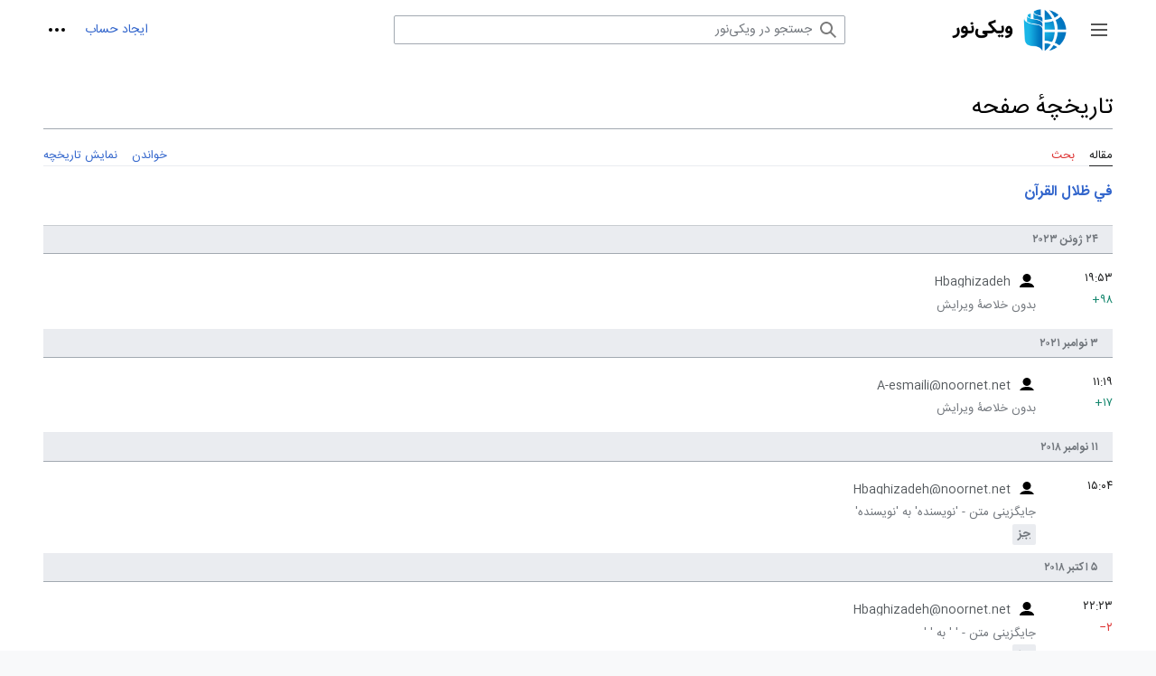

--- FILE ---
content_type: text/html; charset=UTF-8
request_url: https://fa.wikinoor.ir/wiki/%D9%88%DB%8C%DA%98%D9%87:%D8%AA%D8%A7%D8%B1%DB%8C%D8%AE%DA%86%D9%87/%D9%81%D9%8A_%D8%B8%D9%84%D8%A7%D9%84_%D8%A7%D9%84%D9%82%D8%B1%D8%A2%D9%86
body_size: 6939
content:
<!DOCTYPE html>
<html class="client-nojs" lang="fa" dir="rtl">
<head>
<meta charset="UTF-8"/>
<title>تاریخچهٔ صفحه - ویکی‌نور، دانشنامهٔ تخصصی</title>
<script>document.documentElement.className="client-js";RLCONF={"wgBreakFrames":true,"wgSeparatorTransformTable":[".\t,","٫\t٬"],"wgDigitTransformTable":["0\t1\t2\t3\t4\t5\t6\t7\t8\t9\t%","۰\t۱\t۲\t۳\t۴\t۵\t۶\t۷\t۸\t۹\t٪"],"wgDefaultDateFormat":"dmy","wgMonthNames":["","ژانویه","فوریه","مارس","آوریل","مه","ژوئن","ژوئیه","اوت","سپتامبر","اکتبر","نوامبر","دسامبر"],"wgRequestId":"aaaa9c3ce82d51569539c782","wgCSPNonce":false,"wgCanonicalNamespace":"Special","wgCanonicalSpecialPageName":"History","wgNamespaceNumber":-1,"wgPageName":"ویژه:تاریخچه/في_ظلال_القرآن","wgTitle":"تاریخچه/في ظلال القرآن","wgCurRevisionId":0,"wgRevisionId":0,"wgArticleId":0,"wgIsArticle":false,"wgIsRedirect":false,"wgAction":"view","wgUserName":null,"wgUserGroups":["*"],"wgCategories":[],"wgPageContentLanguage":"fa","wgPageContentModel":"wikitext","wgRelevantPageName":"في_ظلال_القرآن",
"wgRelevantArticleId":6772,"wgIsProbablyEditable":false,"wgRelevantPageIsProbablyEditable":false,"wgVisualEditor":{"pageLanguageCode":"fa","pageLanguageDir":"rtl","pageVariantFallbacks":"fa"},"wgMFDisplayWikibaseDescriptions":{"search":false,"nearby":false,"watchlist":false,"tagline":false},"wgVector2022PreviewPages":[],"wgPopupsFlags":4,"wgMediaViewerOnClick":true,"wgMediaViewerEnabledByDefault":true,"wgULSCurrentAutonym":"فارسی","wgEditSubmitButtonLabelPublish":false,"wgULSPosition":"interlanguage","wgULSisCompactLinksEnabled":true};RLSTATE={"skins.vector.user.styles":"ready","site.styles":"ready","user.styles":"ready","skins.vector.user":"ready","user":"ready","user.options":"loading","mobile.special.pagefeed.styles":"ready","mobile.user.icons":"ready","mobile.special.styles":"ready","mobile.special.history.styles":"ready","mobile.pagelist.styles":"ready","mobile.placeholder.images":"ready","mobile.pagesummary.styles":"ready","mediawiki.ui.button":"ready","skins.vector.styles":
"ready","skins.vector.icons":"ready","mediawiki.ui.icon":"ready","custom.styles":"ready","ext.visualEditor.desktopArticleTarget.noscript":"ready","ext.uls.interlanguage":"ready"};RLPAGEMODULES=["site","mediawiki.page.ready","skins.vector.js","skins.vector.es6","ext.visualEditor.desktopArticleTarget.init","ext.visualEditor.targetLoader","ext.popups","ext.uls.compactlinks","ext.uls.interface"];</script>
<script>(RLQ=window.RLQ||[]).push(function(){mw.loader.implement("user.options@12s5i",function($,jQuery,require,module){mw.user.tokens.set({"patrolToken":"+\\","watchToken":"+\\","csrfToken":"+\\"});});});</script>
<link rel="stylesheet" href="/w/load.php?lang=fa&amp;modules=custom.styles%7Cext.uls.interlanguage%7Cext.visualEditor.desktopArticleTarget.noscript%7Cmediawiki.ui.button%2Cicon%7Cmobile.pagelist.styles%7Cmobile.pagesummary.styles%7Cmobile.placeholder.images%7Cmobile.special.history.styles%7Cmobile.special.pagefeed.styles%7Cmobile.special.styles%7Cmobile.user.icons%7Cskins.vector.icons%2Cstyles&amp;only=styles&amp;skin=vector-2022"/>
<script async="" src="/w/load.php?lang=fa&amp;modules=startup&amp;only=scripts&amp;raw=1&amp;skin=vector-2022"></script>
<meta name="ResourceLoaderDynamicStyles" content=""/>
<link rel="stylesheet" href="/w/load.php?lang=fa&amp;modules=site.styles&amp;only=styles&amp;skin=vector-2022"/>
<meta name="generator" content="MediaWiki 1.39.0"/>
<meta name="referrer" content="origin"/>
<meta name="referrer" content="origin-when-crossorigin"/>
<meta name="referrer" content="origin-when-cross-origin"/>
<meta name="robots" content="noindex,nofollow"/>
<meta name="format-detection" content="telephone=no"/>
<meta name="google-site-verification" content="_qhAw2AnE5BiJkLbfTgwlFs19oyzQU83GIQv5t1ae2k"/>
<meta name="viewport" content="width=1000"/>
<link rel="icon" href="/static/favicon/wikinoor.ico"/>
<link rel="search" type="application/opensearchdescription+xml" href="/w/opensearch_desc.php" title="ویکی‌نور (fa)"/>
<link rel="EditURI" type="application/rsd+xml" href="https://fa.wikinoor.ir/w/api.php?action=rsd"/>
<link rel="license" href="https://www.noorsoft.org/"/>
<link rel="alternate" type="application/atom+xml" title="خوراک اتم برای ویکی‌نور" href="/w/index.php?title=%D9%88%DB%8C%DA%98%D9%87:%D8%AA%D8%BA%DB%8C%DB%8C%D8%B1%D8%A7%D8%AA_%D8%A7%D8%AE%DB%8C%D8%B1&amp;feed=atom"/>
<link rel="canonical" href="https://fa.wikinoor.ir/wiki/%D9%88%DB%8C%DA%98%D9%87:%D8%AA%D8%A7%D8%B1%DB%8C%D8%AE%DA%86%D9%87/%D9%81%D9%8A_%D8%B8%D9%84%D8%A7%D9%84_%D8%A7%D9%84%D9%82%D8%B1%D8%A2%D9%86"/>
<!-- Matomo -->
<script>
var _paq = window._paq = window._paq || [];
/* tracker methods like "setCustomDimension" should be called before "trackPageView" */
_paq.push(['trackPageView']);
_paq.push(['enableLinkTracking']);
(function() {
    var u="//analytics.crcis.ir/";
    _paq.push(['setTrackerUrl', u+'matomo.php']);
    _paq.push(['setSiteId', '187']);
    var d=document, g=d.createElement('script'), s=d.getElementsByTagName('script')[0];
    g.async=true; g.src=u+'matomo.js'; s.parentNode.insertBefore(g,s);
})();
</script>
<!-- End Matomo Code -->
</head>
<body class="mw-mf-special-page skin-vector skin-vector-search-vue mediawiki rtl sitedir-rtl mw-hide-empty-elt ns--1 ns-special mw-special-History page-ویژه_تاریخچه_في_ظلال_القرآن rootpage-ویژه_تاریخچه_في_ظلال_القرآن skin-vector-2022 action-view skin-vector-disable-max-width vector-feature-language-in-header-enabled vector-feature-language-in-main-page-header-disabled vector-feature-language-alert-in-sidebar-disabled vector-feature-sticky-header-disabled vector-feature-sticky-header-edit-disabled vector-feature-table-of-contents-disabled vector-feature-visual-enhancement-next-disabled"><div class="mw-page-container">
	<span id="top-page"></span>
	<a class="mw-jump-link" href="#content">پرش به محتوا</a>
	<div class="mw-page-container-inner">
		<input
			type="checkbox"
			id="mw-sidebar-checkbox"
			class="mw-checkbox-hack-checkbox"
			>
		<header class="mw-header">
			<div class="mw-header-aside">
			<label
				id="mw-sidebar-button"
				class="mw-checkbox-hack-button mw-ui-icon mw-ui-button mw-ui-quiet mw-ui-icon-element"
				for="mw-sidebar-checkbox"
				role="button"
				aria-controls="mw-panel"
				data-event-name="ui.sidebar"
				tabindex="0"
				title="منوی اصلی">
				<span>جمع و باز کردن نوار کناری</span>
			</label>
			
<a href="/wiki/%D8%B5%D9%81%D8%AD%D9%87%D9%94_%D8%A7%D8%B5%D9%84%DB%8C" class="mw-logo">
	<img class="mw-logo-icon" src="/static/images/icons/wikinoor.png" alt=""
		aria-hidden="true" height="50" width="50">
	<span class="mw-logo-container">
		<img class="mw-logo-wordmark" alt="ویکی‌نور"
			src="/static/images/wikinoor-wordmark-fa.png" style="width: 9.375em; height: 1.5625em;">
	</span>
</a>

			</div>
			<div class="mw-header-content">
			
<div id="p-search" role="search" class="vector-search-box-vue  vector-search-box-collapses  vector-search-box-show-thumbnail vector-search-box-auto-expand-width vector-search-box">
	<a href="/wiki/%D9%88%DB%8C%DA%98%D9%87:%D8%AC%D8%B3%D8%AA%D8%AC%D9%88"
	
		
		
		
		title="جستجو در ویکی‌نور [f]"
		accesskey="f"
		class="mw-ui-button mw-ui-quiet mw-ui-icon mw-ui-icon-element mw-ui-icon-wikimedia-search search-toggle">
		<span>جستجو</span>
	</a>
	
	<div>
		<form action="/w/index.php" id="searchform"
			class="vector-search-box-form">
			<div id="simpleSearch"
				class="vector-search-box-inner"
				 data-search-loc="header-moved">
				<input class="vector-search-box-input"
					 type="search" name="search" placeholder="جستجو در ویکی‌نور" aria-label="جستجو در ویکی‌نور" autocapitalize="sentences" title="جستجو در ویکی‌نور [f]" accesskey="f" id="searchInput"
				>
				<input type="hidden" name="title" value="ویژه:جستجو">
				<input id="mw-searchButton"
					 class="searchButton mw-fallbackSearchButton" type="submit" name="fulltext" title="صفحه‌ها را برای این متن جستجو کن" value="جستجو">
				<input id="searchButton"
					 class="searchButton" type="submit" name="go" title="در صورت امکان به صفحه‌ای با همین نام برو" value="برو">
			</div>
		</form>
	</div>
</div>

			<nav class="vector-user-links" aria-label="ابزارهای شخصی" role="navigation" >
	

<div id="p-vector-user-menu-overflow" class="vector-menu mw-portlet mw-portlet-vector-user-menu-overflow vector-user-menu-overflow"  >
	<div class="vector-menu-content">
		
		<ul class="vector-menu-content-list"><li id="pt-createaccount-2" class="user-links-collapsible-item mw-list-item"><a href="https://accounts.inoor.ir/Account/actionbyclient?actiontype=Register&amp;ClientId=fa.wikinoor.ir&amp;language=fa&amp;ReturnUrl=https://fa.wikinoor.ir/w/index.php?title=Special:UserLogin" title="از شما دعوت می‌شود که یک حساب ایجاد کنید و وارد شوید؛ هرچند که این کار اختیاری است."><span>ایجاد حساب</span></a></li></ul>
		
	</div>
</div>

	

<div id="p-personal" class="vector-menu mw-portlet mw-portlet-personal vector-user-menu vector-user-menu-logged-out vector-menu-dropdown"  title="گزینه‌های بیشتر" >
	<input type="checkbox"
		id="p-personal-checkbox"
		role="button"
		aria-haspopup="true"
		data-event-name="ui.dropdown-p-personal"
		class="vector-menu-checkbox"
		
		
	/>
	<label
		id="p-personal-label"
		for="p-personal-checkbox"
		class="vector-menu-heading mw-ui-button mw-ui-quiet mw-ui-icon mw-ui-icon-element mw-ui-icon-ellipsis mw-ui-icon-wikimedia-ellipsis"
		
	>
		<span class="vector-menu-heading-label">ابزارهای شخصی</span>
	</label>
	<div class="vector-menu-content">
		<div class="vector-user-menu-create-account"><a href="https://accounts.inoor.ir/Account/actionbyclient?actiontype=Register&amp;ClientId=fa.wikinoor.ir&amp;language=fa&amp;ReturnUrl=https://fa.wikinoor.ir/w/index.php?title=Special:UserLogin" class="vector-menu-content-item user-links-collapsible-item" title="از شما دعوت می‌شود که یک حساب ایجاد کنید و وارد شوید؛ هرچند که این کار اختیاری است."><span class="mw-ui-icon mw-ui-icon-userAdd mw-ui-icon-wikimedia-userAdd"></span> <span>ایجاد حساب</span></a></div>
<div class="vector-user-menu-login"><a href="/w/index.php?title=%D9%88%DB%8C%DA%98%D9%87:%D9%88%D8%B1%D9%88%D8%AF_%D8%A8%D9%87_%D8%B3%D8%A7%D9%85%D8%A7%D9%86%D9%87&amp;returnto=%D9%88%DB%8C%DA%98%D9%87%3A%D8%AA%D8%A7%D8%B1%DB%8C%D8%AE%DA%86%D9%87%2F%D9%81%D9%8A+%D8%B8%D9%84%D8%A7%D9%84+%D8%A7%D9%84%D9%82%D8%B1%D8%A2%D9%86" class="vector-menu-content-item vector-menu-content-item-login" title="توصیه می‌شود که به سامانه وارد شوید، گرچه اجباری نیست [o]" accesskey="o"><span class="mw-ui-icon mw-ui-icon-logIn mw-ui-icon-wikimedia-logIn"></span> <span>ورود</span></a></div>

		<ul class="vector-menu-content-list"></ul>
		
	</div>
</div>

</nav>

			</div>
		</header>
		<div class="vector-sidebar-container vector-sidebar-container-no-toc">
			<div id="mw-navigation">
				

<nav id="mw-panel" class="mw-sidebar" aria-label="وبگاه" role="navigation">
	

<div id="p-navigation" class="vector-menu mw-portlet mw-portlet-navigation vector-menu-portal portal"  >
	<div
		id="p-navigation-label"
		class="vector-menu-heading "
		
	>
		<span class="vector-menu-heading-label">ناوبری</span>
	</div>
	<div class="vector-menu-content">
		
		<ul class="vector-menu-content-list"><li id="n-mainpage-description" class="mw-list-item"><a href="/wiki/%D8%B5%D9%81%D8%AD%D9%87%D9%94_%D8%A7%D8%B5%D9%84%DB%8C" title="مشاهدهٔ صفحهٔ اصلی [z]" accesskey="z"><span>صفحهٔ اصلی</span></a></li><li id="n-recentchanges" class="mw-list-item"><a href="/wiki/%D9%88%DB%8C%DA%98%D9%87:%D8%AA%D8%BA%DB%8C%DB%8C%D8%B1%D8%A7%D8%AA_%D8%A7%D8%AE%DB%8C%D8%B1" title="فهرستی از تغییرات اخیر ویکی [r]" accesskey="r"><span>تغییرات اخیر</span></a></li><li id="n-randompage" class="mw-list-item"><a href="/wiki/%D9%88%DB%8C%DA%98%D9%87:%D8%B5%D9%81%D8%AD%D9%87%D9%94_%D8%AA%D8%B5%D8%A7%D8%AF%D9%81%DB%8C" title="آوردن یک صفحهٔ تصادفی [x]" accesskey="x"><span>مقالهٔ تصادفی</span></a></li></ul>
		
	</div>
</div>

	
	

<div id="p-پایگاه‌های_ما" class="vector-menu mw-portlet mw-portlet-پایگاه‌های_ما vector-menu-portal portal"  >
	<div
		id="p-پایگاه‌های_ما-label"
		class="vector-menu-heading "
		
	>
		<span class="vector-menu-heading-label">پایگاه‌های ما</span>
	</div>
	<div class="vector-menu-content">
		
		<ul class="vector-menu-content-list"><li id="n-پایگاه-جامع-قرآنی" class="mw-list-item"><a href="https://quran.inoor.ir" rel="nofollow"><span>پایگاه جامع قرآنی</span></a></li><li id="n-پایگاه-جامع-امیرالمؤمنین(ع)" class="mw-list-item"><a href="https://imamali.inoor.ir" rel="nofollow"><span>پایگاه جامع امیرالمؤمنین(ع)</span></a></li><li id="n-جامع‌-الاحادیث" class="mw-list-item"><a href="http://www.noorhadith.ir" rel="nofollow"><span>جامع‌ الاحادیث</span></a></li><li id="n-نور-مگز" class="mw-list-item"><a href="http://www.noormags.ir" rel="nofollow"><span>نور مگز</span></a></li><li id="n-نور-لایب" class="mw-list-item"><a href="http://www.noorlib.ir" rel="nofollow"><span>نور لایب</span></a></li></ul>
		
	</div>
</div>


<div id="p-tb" class="vector-menu mw-portlet mw-portlet-tb vector-menu-portal portal"  >
	<div
		id="p-tb-label"
		class="vector-menu-heading "
		
	>
		<span class="vector-menu-heading-label">ابزارها</span>
	</div>
	<div class="vector-menu-content">
		
		<ul class="vector-menu-content-list"><li id="t-specialpages" class="mw-list-item"><a href="/wiki/%D9%88%DB%8C%DA%98%D9%87:%D8%B5%D9%81%D8%AD%D9%87%E2%80%8C%D9%87%D8%A7%DB%8C_%D9%88%DB%8C%DA%98%D9%87" title="فهرستی از همهٔ صفحه‌های ویژه [q]" accesskey="q"><span>صفحه‌های ویژه</span></a></li><li id="t-print" class="mw-list-item"><a href="javascript:print();" rel="alternate" title="نسخهٔ قابل چاپ این صفحه [p]" accesskey="p"><span>نسخهٔ قابل چاپ</span></a></li></ul>
		
	</div>
</div>

	

<div id="p-lang" class="vector-menu mw-portlet mw-portlet-lang vector-menu-portal portal"  >
	<div
		id="p-lang-label"
		class="vector-menu-heading "
		
	>
		<span class="vector-menu-heading-label">به زبان‌های دیگر</span>
	</div>
	<div class="vector-menu-content">
		
		<ul class="vector-menu-content-list"></ul>
		<div class="after-portlet after-portlet-lang"><span class="uls-after-portlet-link"></span></div>
	</div>
</div>

	
</nav>

			</div>
		</div>
		<div class="vector-sitenotice-container">
			<div id="siteNotice"></div>
		</div>
		<input type="checkbox" id="vector-toc-collapsed-checkbox" class="mw-checkbox-hack-checkbox">
		<div class="mw-table-of-contents-container">
			<div class="vector-sticky-toc-container mw-sticky-header-element">
				
			</div>
		</div>
		<div class="mw-content-container">
			<main id="content" class="mw-body" role="main">
				<a id="top"></a>
				<header class="mw-body-header">
				
				        <div class="mw-indicators">
        </div>

				    <h1 id="firstHeading" class="firstHeading mw-first-heading">تاریخچهٔ صفحه</h1>
				</header>
				<nav class="vector-article-toolbar" aria-label="ابزارها"
					role="navigation">
					<div class="mw-article-toolbar-container">
						<div id="left-navigation">
							

<div id="p-associated-pages" class="vector-menu mw-portlet mw-portlet-associated-pages vector-menu-tabs"  >
	<div class="vector-menu-content">
		
		<ul class="vector-menu-content-list"><li id="ca-nstab-main" class="selected mw-list-item"><a href="/wiki/%D9%81%D9%8A_%D8%B8%D9%84%D8%A7%D9%84_%D8%A7%D9%84%D9%82%D8%B1%D8%A2%D9%86" title="دیدن صفحهٔ محتویات [c]" accesskey="c"><span>مقاله</span></a></li><li id="ca-talk" class="new mw-list-item"><a href="/w/index.php?title=%D8%A8%D8%AD%D8%AB:%D9%81%D9%8A_%D8%B8%D9%84%D8%A7%D9%84_%D8%A7%D9%84%D9%82%D8%B1%D8%A2%D9%86&amp;action=edit&amp;redlink=1" rel="discussion" title="گفتگو پیرامون محتوای صفحه (صفحه وجود ندارد) [t]" accesskey="t"><span>بحث</span></a></li></ul>
		
	</div>
</div>

							

<div id="p-variants" class="vector-menu mw-portlet mw-portlet-variants emptyPortlet vector-menu-dropdown"  >
	<input type="checkbox"
		id="p-variants-checkbox"
		role="button"
		aria-haspopup="true"
		data-event-name="ui.dropdown-p-variants"
		class="vector-menu-checkbox"
		aria-label="تغییر گونهٔ زبان"
		
	/>
	<label
		id="p-variants-label"
		for="p-variants-checkbox"
		class="vector-menu-heading "
		
	>
		<span class="vector-menu-heading-label">فارسی</span>
	</label>
	<div class="vector-menu-content">
		
		<ul class="vector-menu-content-list"></ul>
		
	</div>
</div>

						</div>
						<div id="right-navigation" class="vector-collapsible ">
							

<div id="p-views" class="vector-menu mw-portlet mw-portlet-views vector-menu-tabs"  >
	<div class="vector-menu-content">
		
		<ul class="vector-menu-content-list"><li id="ca-view" class="mw-list-item"><a href="/wiki/%D9%81%D9%8A_%D8%B8%D9%84%D8%A7%D9%84_%D8%A7%D9%84%D9%82%D8%B1%D8%A2%D9%86"><span>خواندن</span></a></li><li id="ca-history" class="mw-list-item"><a href="/w/index.php?title=%D9%81%D9%8A_%D8%B8%D9%84%D8%A7%D9%84_%D8%A7%D9%84%D9%82%D8%B1%D8%A2%D9%86&amp;action=history" title="نسخه‌های پیشین این صفحه [h]" accesskey="h"><span>نمایش تاریخچه</span></a></li></ul>
		
	</div>
</div>

							

<div id="p-cactions" class="vector-menu mw-portlet mw-portlet-cactions emptyPortlet vector-menu-dropdown vector-has-collapsible-items"  title="گزینه‌های بیشتر" >
	<input type="checkbox"
		id="p-cactions-checkbox"
		role="button"
		aria-haspopup="true"
		data-event-name="ui.dropdown-p-cactions"
		class="vector-menu-checkbox"
		
		
	/>
	<label
		id="p-cactions-label"
		for="p-cactions-checkbox"
		class="vector-menu-heading "
		
	>
		<span class="vector-menu-heading-label">بیشتر</span>
	</label>
	<div class="vector-menu-content">
		
		<ul class="vector-menu-content-list"><li id="ca-more-view" class="vector-more-collapsible-item mw-list-item"><a href="/wiki/%D9%81%D9%8A_%D8%B8%D9%84%D8%A7%D9%84_%D8%A7%D9%84%D9%82%D8%B1%D8%A2%D9%86"><span>خواندن</span></a></li><li id="ca-more-history" class="vector-more-collapsible-item mw-list-item"><a href="/w/index.php?title=%D9%81%D9%8A_%D8%B8%D9%84%D8%A7%D9%84_%D8%A7%D9%84%D9%82%D8%B1%D8%A2%D9%86&amp;action=history"><span>نمایش تاریخچه</span></a></li></ul>
		
	</div>
</div>

						</div>
					</div>
				</nav>
				<div id="bodyContent" class="vector-body" data-mw-ve-target-container>
					<div class="mw-body-subheader">
					
					    
					</div>
					
					
					
					<div id="mw-content-text" class="mw-body-content"><div class="history content-unstyled"><div class="content-header"><h2 class="mw-mf-title-wrapper"><a href="/wiki/%D9%81%D9%8A_%D8%B8%D9%84%D8%A7%D9%84_%D8%A7%D9%84%D9%82%D8%B1%D8%A2%D9%86" class="mw-mf-history-wrap-link">في ظلال القرآن</a></h2></div><h2 class="list-header">‏۲۴ ژوئن ۲۰۲۳</h2><ul class="page-list diff-summary-list side-list"><li class="page-summary"><a href="/wiki/%D9%88%DB%8C%DA%98%D9%87:%D8%AA%D9%81%D8%A7%D9%88%D8%AA_%DA%AF%D9%88%D8%B4%DB%8C_%D9%87%D9%85%D8%B1%D8%A7%D9%87/670425" class="title"><p class="mw-ui-icon mw-ui-icon-before mw-ui-icon-mf-userAvatar mw-mf-user"><span>Hbaghizadeh</span></p><p class="edit-summary component truncated-text multi-line two-line">بدون خلاصۀ ویرایش</p><div class="list-thumb"><p class="timestamp">‏۱۹:۵۳</p><p class="mw-mf-bytesadded" dir="ltr">+۹۸</p></div></a></li></ul><h2 class="list-header">‏۳ نوامبر ۲۰۲۱</h2><ul class="page-list diff-summary-list side-list"><li class="page-summary"><a href="/wiki/%D9%88%DB%8C%DA%98%D9%87:%D8%AA%D9%81%D8%A7%D9%88%D8%AA_%DA%AF%D9%88%D8%B4%DB%8C_%D9%87%D9%85%D8%B1%D8%A7%D9%87/558562" class="title"><p class="mw-ui-icon mw-ui-icon-before mw-ui-icon-mf-userAvatar mw-mf-user"><span>A-esmaili@noornet.net</span></p><p class="edit-summary component truncated-text multi-line two-line">بدون خلاصۀ ویرایش</p><div class="list-thumb"><p class="timestamp">‏۱۱:۱۹</p><p class="mw-mf-bytesadded" dir="ltr">+۱۷</p></div></a></li></ul><h2 class="list-header">‏۱۱ نوامبر ۲۰۱۸</h2><ul class="page-list diff-summary-list side-list"><li class="page-summary"><a href="/wiki/%D9%88%DB%8C%DA%98%D9%87:%D8%AA%D9%81%D8%A7%D9%88%D8%AA_%DA%AF%D9%88%D8%B4%DB%8C_%D9%87%D9%85%D8%B1%D8%A7%D9%87/402917" class="title"><p class="mw-ui-icon mw-ui-icon-before mw-ui-icon-mf-userAvatar mw-mf-user"><span>Hbaghizadeh@noornet.net</span></p><p class="edit-summary component truncated-text multi-line two-line">جایگزینی متن - 'نويسنده' به 'نویسنده'</p><abbr class="minoredit" title="این یک ویرایش جزئی است">جز</abbr><div class="list-thumb"><p class="timestamp">‏۱۵:۰۴</p></div></a></li></ul><h2 class="list-header">‏۵ اکتبر ۲۰۱۸</h2><ul class="page-list diff-summary-list side-list"><li class="page-summary"><a href="/wiki/%D9%88%DB%8C%DA%98%D9%87:%D8%AA%D9%81%D8%A7%D9%88%D8%AA_%DA%AF%D9%88%D8%B4%DB%8C_%D9%87%D9%85%D8%B1%D8%A7%D9%87/386853" class="title"><p class="mw-ui-icon mw-ui-icon-before mw-ui-icon-mf-userAvatar mw-mf-user"><span>Hbaghizadeh@noornet.net</span></p><p class="edit-summary component truncated-text multi-line two-line">جایگزینی متن - ' ' به ' '</p><abbr class="minoredit" title="این یک ویرایش جزئی است">جز</abbr><div class="list-thumb"><p class="timestamp">‏۲۲:۲۳</p><p class="mw-mf-bytesremoved" dir="ltr">−۲</p></div></a></li></ul><h2 class="list-header">‏۲۶ سپتامبر ۲۰۱۸</h2><ul class="page-list diff-summary-list side-list"><li class="page-summary"><a href="/wiki/%D9%88%DB%8C%DA%98%D9%87:%D8%AA%D9%81%D8%A7%D9%88%D8%AA_%DA%AF%D9%88%D8%B4%DB%8C_%D9%87%D9%85%D8%B1%D8%A7%D9%87/367955" class="title"><p class="mw-ui-icon mw-ui-icon-before mw-ui-icon-mf-userAvatar mw-mf-user"><span>Hbaghizadeh@noornet.net</span></p><p class="edit-summary component truncated-text multi-line two-line">جایگزینی متن - 'براي' به 'برای'</p><abbr class="minoredit" title="این یک ویرایش جزئی است">جز</abbr><div class="list-thumb"><p class="timestamp">‏۰۱:۱۴</p></div></a></li></ul><h2 class="list-header">‏۱۷ سپتامبر ۲۰۱۸</h2><ul class="page-list diff-summary-list side-list"><li class="page-summary"><a href="/wiki/%D9%88%DB%8C%DA%98%D9%87:%D8%AA%D9%81%D8%A7%D9%88%D8%AA_%DA%AF%D9%88%D8%B4%DB%8C_%D9%87%D9%85%D8%B1%D8%A7%D9%87/359801" class="title"><p class="mw-ui-icon mw-ui-icon-before mw-ui-icon-mf-userAvatar mw-mf-user"><span>Yqorbani@noornet.net</span></p><p class="edit-summary component truncated-text multi-line two-line">جایگزینی متن - ' | کتابخانۀ دیجیتال نور =' به '| کتابخانۀ دیجیتال نور ='</p><abbr class="minoredit" title="این یک ویرایش جزئی است">جز</abbr><div class="list-thumb"><p class="timestamp">‏۰۹:۵۵</p><p class="mw-mf-bytesremoved" dir="ltr">−۱</p></div></a></li></ul><h2 class="list-header">‏۱۱ سپتامبر ۲۰۱۸</h2><ul class="page-list diff-summary-list side-list"><li class="page-summary"><a href="/wiki/%D9%88%DB%8C%DA%98%D9%87:%D8%AA%D9%81%D8%A7%D9%88%D8%AA_%DA%AF%D9%88%D8%B4%DB%8C_%D9%87%D9%85%D8%B1%D8%A7%D9%87/350483" class="title"><p class="mw-ui-icon mw-ui-icon-before mw-ui-icon-mf-userAvatar mw-mf-user"><span>Yqorbani@noornet.net</span></p><p class="edit-summary component truncated-text multi-line two-line">جایگزینی متن - ' | تعداد جلد =' به '| تعداد جلد ='</p><abbr class="minoredit" title="این یک ویرایش جزئی است">جز</abbr><div class="list-thumb"><p class="timestamp">‏۱۳:۲۸</p><p class="mw-mf-bytesremoved" dir="ltr">−۱</p></div></a></li></ul><h2 class="list-header">‏۲۵ اوت ۲۰۱۸</h2><ul class="page-list diff-summary-list side-list"><li class="page-summary"><a href="/wiki/%D9%88%DB%8C%DA%98%D9%87:%D8%AA%D9%81%D8%A7%D9%88%D8%AA_%DA%AF%D9%88%D8%B4%DB%8C_%D9%87%D9%85%D8%B1%D8%A7%D9%87/339039" class="title"><p class="mw-ui-icon mw-ui-icon-before mw-ui-icon-mf-userAvatar mw-mf-user"><span>Hbaghizadeh@noornet.net</span></p><p class="edit-summary component truncated-text multi-line two-line">جایگزینی متن - '}} '''' به '}} ''''</p><abbr class="minoredit" title="این یک ویرایش جزئی است">جز</abbr><div class="list-thumb"><p class="timestamp">‏۱۸:۴۸</p><p class="mw-mf-bytesadded" dir="ltr">+۱</p></div></a></li></ul><h2 class="list-header">‏۱۸ اوت ۲۰۱۸</h2><ul class="page-list diff-summary-list side-list"><li class="page-summary"><a href="/wiki/%D9%88%DB%8C%DA%98%D9%87:%D8%AA%D9%81%D8%A7%D9%88%D8%AA_%DA%AF%D9%88%D8%B4%DB%8C_%D9%87%D9%85%D8%B1%D8%A7%D9%87/331911" class="title"><p class="mw-ui-icon mw-ui-icon-before mw-ui-icon-mf-userAvatar mw-mf-user"><span>Hbaghizadeh@noornet.net</span></p><p class="edit-summary component truncated-text multi-line two-line">جایگزینی متن - 'مبارك' به 'مبارک'</p><abbr class="minoredit" title="این یک ویرایش جزئی است">جز</abbr><div class="list-thumb"><p class="timestamp">‏۱۳:۳۶</p></div></a></li></ul><h2 class="list-header">‏۹ اوت ۲۰۱۸</h2><ul class="page-list diff-summary-list side-list"><li class="page-summary"><a href="/wiki/%D9%88%DB%8C%DA%98%D9%87:%D8%AA%D9%81%D8%A7%D9%88%D8%AA_%DA%AF%D9%88%D8%B4%DB%8C_%D9%87%D9%85%D8%B1%D8%A7%D9%87/320374" class="title"><p class="mw-ui-icon mw-ui-icon-before mw-ui-icon-mf-userAvatar mw-mf-user"><span>Hbaghizadeh@noornet.net</span></p><p class="edit-summary component truncated-text multi-line two-line">جایگزینی متن - ' {{جعبه' به '{{جعبه'</p><abbr class="minoredit" title="این یک ویرایش جزئی است">جز</abbr><div class="list-thumb"><p class="timestamp">‏۱۳:۵۸</p><p class="mw-mf-bytesremoved" dir="ltr">−۱</p></div></a></li></ul><h2 class="list-header">‏۳۰ ژوئیهٔ ۲۰۱۸</h2><ul class="page-list diff-summary-list side-list"><li class="page-summary"><a href="/wiki/%D9%88%DB%8C%DA%98%D9%87:%D8%AA%D9%81%D8%A7%D9%88%D8%AA_%DA%AF%D9%88%D8%B4%DB%8C_%D9%87%D9%85%D8%B1%D8%A7%D9%87/311566" class="title"><p class="mw-ui-icon mw-ui-icon-before mw-ui-icon-mf-userAvatar mw-mf-user"><span>Hbaghizadeh@noornet.net</span></p><p class="edit-summary component truncated-text multi-line two-line">جایگزینی متن - 'سبك' به 'سبک '</p><abbr class="minoredit" title="این یک ویرایش جزئی است">جز</abbr><div class="list-thumb"><p class="timestamp">‏۱۵:۴۱</p><p class="mw-mf-bytesadded" dir="ltr">+۲</p></div></a></li></ul><h2 class="list-header">‏۲۷ ژوئیهٔ ۲۰۱۸</h2><ul class="page-list diff-summary-list side-list"><li class="page-summary"><a href="/wiki/%D9%88%DB%8C%DA%98%D9%87:%D8%AA%D9%81%D8%A7%D9%88%D8%AA_%DA%AF%D9%88%D8%B4%DB%8C_%D9%87%D9%85%D8%B1%D8%A7%D9%87/309667" class="title"><p class="mw-ui-icon mw-ui-icon-before mw-ui-icon-mf-userAvatar mw-mf-user"><span>Hbaghizadeh@noornet.net</span></p><p class="edit-summary component truncated-text multi-line two-line">جایگزینی متن - '}} '''' به '}} ''''</p><abbr class="minoredit" title="این یک ویرایش جزئی است">جز</abbr><div class="list-thumb"><p class="timestamp">‏۰۷:۰۸</p><p class="mw-mf-bytesremoved" dir="ltr">−۴۶۶</p></div></a></li></ul><h2 class="list-header">‏۲ ژوئن ۲۰۱۸</h2><ul class="page-list diff-summary-list side-list"><li class="page-summary"><a href="/wiki/%D9%88%DB%8C%DA%98%D9%87:%D8%AA%D9%81%D8%A7%D9%88%D8%AA_%DA%AF%D9%88%D8%B4%DB%8C_%D9%87%D9%85%D8%B1%D8%A7%D9%87/273759" class="title"><p class="mw-ui-icon mw-ui-icon-before mw-ui-icon-mf-userAvatar mw-mf-user"><span>Hbaghizadeh@noornet.net</span></p><p class="edit-summary component truncated-text multi-line two-line">جایگزینی متن - 'هـ.ق' به 'ق'</p><abbr class="minoredit" title="این یک ویرایش جزئی است">جز</abbr><div class="list-thumb"><p class="timestamp">‏۱۸:۱۰</p><p class="mw-mf-bytesremoved" dir="ltr">−۵</p></div></a></li></ul><h2 class="list-header">‏۲۶ فوریهٔ ۲۰۱۸</h2><ul class="page-list diff-summary-list side-list"><li class="page-summary"><a href="/wiki/%D9%88%DB%8C%DA%98%D9%87:%D8%AA%D9%81%D8%A7%D9%88%D8%AA_%DA%AF%D9%88%D8%B4%DB%8C_%D9%87%D9%85%D8%B1%D8%A7%D9%87/254267" class="title"><p class="mw-ui-icon mw-ui-icon-before mw-ui-icon-mf-userAvatar mw-mf-user"><span>Hbaghizadeh@noornet.net</span></p><p class="edit-summary component truncated-text multi-line two-line">جایگزینی متن - 'ه ها' به 'ه‌ها'</p><abbr class="minoredit" title="این یک ویرایش جزئی است">جز</abbr><div class="list-thumb"><p class="timestamp">‏۱۴:۴۰</p><p class="mw-mf-bytesadded" dir="ltr">+۲</p></div></a></li></ul><h2 class="list-header">‏۱۷ فوریهٔ ۲۰۱۸</h2><ul class="page-list diff-summary-list side-list"><li class="page-summary"><a href="/wiki/%D9%88%DB%8C%DA%98%D9%87:%D8%AA%D9%81%D8%A7%D9%88%D8%AA_%DA%AF%D9%88%D8%B4%DB%8C_%D9%87%D9%85%D8%B1%D8%A7%D9%87/251761" class="title"><p class="mw-ui-icon mw-ui-icon-before mw-ui-icon-mf-userAvatar mw-mf-user"><span>Hbaghizadeh@noornet.net</span></p><p class="edit-summary component truncated-text multi-line two-line">جایگزینی متن - 'صلّى اللّه عليه و آله' به 'صلّى‌اللّه‌عليه‌وآله'</p><abbr class="minoredit" title="این یک ویرایش جزئی است">جز</abbr><div class="list-thumb"><p class="timestamp">‏۱۴:۱۷</p><p class="mw-mf-bytesadded" dir="ltr">+۵</p></div></a></li></ul><h2 class="list-header">‏۲۳ اوت ۲۰۱۷</h2><ul class="page-list diff-summary-list side-list"><li class="page-summary"><a href="/wiki/%D9%88%DB%8C%DA%98%D9%87:%D8%AA%D9%81%D8%A7%D9%88%D8%AA_%DA%AF%D9%88%D8%B4%DB%8C_%D9%87%D9%85%D8%B1%D8%A7%D9%87/212500" class="title"><p class="mw-ui-icon mw-ui-icon-before mw-ui-icon-mf-userAvatar mw-mf-user"><span>Hbaghizadeh@noornet.net</span></p><p class="edit-summary component truncated-text multi-line two-line">جایگزینی متن - ' ' به ' '</p><abbr class="minoredit" title="این یک ویرایش جزئی است">جز</abbr><div class="list-thumb"><p class="timestamp">‏۰۹:۳۹</p><p class="mw-mf-bytesremoved" dir="ltr">−۱۸</p></div></a></li></ul><h2 class="list-header">‏۱۳ ژوئن ۲۰۱۷</h2><ul class="page-list diff-summary-list side-list"><li class="page-summary"><a href="/wiki/%D9%88%DB%8C%DA%98%D9%87:%D8%AA%D9%81%D8%A7%D9%88%D8%AA_%DA%AF%D9%88%D8%B4%DB%8C_%D9%87%D9%85%D8%B1%D8%A7%D9%87/173592" class="title"><p class="mw-ui-icon mw-ui-icon-before mw-ui-icon-mf-userAvatar mw-mf-user"><span>Hbaghizadeh@noornet.net</span></p><p class="edit-summary component truncated-text multi-line two-line">جایگزینی متن - 'سيّد قطب' به 'سيّد قطب '</p><abbr class="minoredit" title="این یک ویرایش جزئی است">جز</abbr><div class="list-thumb"><p class="timestamp">‏۱۲:۵۹</p><p class="mw-mf-bytesadded" dir="ltr">+۳۵۷</p></div></a></li></ul><h2 class="list-header">‏۲۸ مارس ۲۰۱۷</h2><ul class="page-list diff-summary-list side-list"><li class="page-summary"><a href="/wiki/%D9%88%DB%8C%DA%98%D9%87:%D8%AA%D9%81%D8%A7%D9%88%D8%AA_%DA%AF%D9%88%D8%B4%DB%8C_%D9%87%D9%85%D8%B1%D8%A7%D9%87/140470" class="title"><p class="mw-ui-icon mw-ui-icon-before mw-ui-icon-mf-userAvatar mw-mf-user"><span>Hbaghizadeh@noornet.net</span></p><p class="edit-summary component truncated-text multi-line two-line">جایگزینی متن - ' ' به ' '</p><abbr class="minoredit" title="این یک ویرایش جزئی است">جز</abbr><div class="list-thumb"><p class="timestamp">‏۱۰:۳۵</p><p class="mw-mf-bytesremoved" dir="ltr">−۱</p></div></a></li></ul><h2 class="list-header">‏۲۰ مارس ۲۰۱۷</h2><ul class="page-list diff-summary-list side-list"><li class="page-summary"><a href="/wiki/%D9%88%DB%8C%DA%98%D9%87:%D8%AA%D9%81%D8%A7%D9%88%D8%AA_%DA%AF%D9%88%D8%B4%DB%8C_%D9%87%D9%85%D8%B1%D8%A7%D9%87/134216" class="title"><p class="mw-ui-icon mw-ui-icon-before mw-ui-icon-mf-userAvatar mw-mf-user"><span>Hbaghizadeh@noornet.net</span></p><p class="edit-summary component truncated-text multi-line two-line">جایگزینی متن - 'سيد قطب' به 'سید قطب '</p><abbr class="minoredit" title="این یک ویرایش جزئی است">جز</abbr><div class="list-thumb"><p class="timestamp">‏۱۱:۴۷</p><p class="mw-mf-bytesadded" dir="ltr">+۱</p></div></a></li><li class="page-summary"><a href="/wiki/%D9%88%DB%8C%DA%98%D9%87:%D8%AA%D9%81%D8%A7%D9%88%D8%AA_%DA%AF%D9%88%D8%B4%DB%8C_%D9%87%D9%85%D8%B1%D8%A7%D9%87/134194" class="title"><p class="mw-ui-icon mw-ui-icon-before mw-ui-icon-mf-userAvatar mw-mf-user"><span>Hbaghizadeh@noornet.net</span></p><p class="edit-summary component truncated-text multi-line two-line">جایگزینی متن - 'سيد قطب' به 'سيد قطب '</p><abbr class="minoredit" title="این یک ویرایش جزئی است">جز</abbr><div class="list-thumb"><p class="timestamp">‏۱۱:۳۱</p><p class="mw-mf-bytesadded" dir="ltr">+۵</p></div></a></li><li class="page-summary"><a href="/wiki/%D9%88%DB%8C%DA%98%D9%87:%D8%AA%D9%81%D8%A7%D9%88%D8%AA_%DA%AF%D9%88%D8%B4%DB%8C_%D9%87%D9%85%D8%B1%D8%A7%D9%87/134189" class="title"><p class="mw-ui-icon mw-ui-icon-before mw-ui-icon-mf-userAvatar mw-mf-user"><span>Hbaghizadeh@noornet.net</span></p><p class="edit-summary component truncated-text multi-line two-line">بدون خلاصۀ ویرایش</p><div class="list-thumb"><p class="timestamp">‏۱۱:۲۶</p><p class="mw-mf-bytesadded" dir="ltr">+۱</p></div></a></li></ul><h2 class="list-header">‏۱۴ اکتبر ۲۰۱۶</h2><ul class="page-list diff-summary-list side-list"><li class="page-summary"><a href="/wiki/%D9%88%DB%8C%DA%98%D9%87:%D8%AA%D9%81%D8%A7%D9%88%D8%AA_%DA%AF%D9%88%D8%B4%DB%8C_%D9%87%D9%85%D8%B1%D8%A7%D9%87/50784" class="title"><p class="mw-ui-icon mw-ui-icon-before mw-ui-icon-mf-userAvatar mw-mf-user"><span>Hbaghizadeh@noornet.net</span></p><p class="edit-summary component truncated-text multi-line two-line">جایگزینی متن - ' ،' به '،'</p><abbr class="minoredit" title="این یک ویرایش جزئی است">جز</abbr><div class="list-thumb"><p class="timestamp">‏۲۲:۱۳</p><p class="mw-mf-bytesremoved" dir="ltr">−۶۷</p></div></a></li></ul><h2 class="list-header">‏۹ مهٔ ۲۰۱۶</h2><ul class="page-list diff-summary-list side-list"><li class="page-summary"><a href="/w/index.php?title=%D9%81%D9%8A_%D8%B8%D9%84%D8%A7%D9%84_%D8%A7%D9%84%D9%82%D8%B1%D8%A2%D9%86&amp;oldid=6704" class="title"><p class="mw-ui-icon mw-ui-icon-before mw-ui-icon-mf-userAvatar mw-mf-user"><span>Admin</span></p><p class="edit-summary component truncated-text multi-line two-line">صفحه ای تازه حاوی «&lt;div class='wikiInfo'&gt; [[پرونده:NUR02038J1.jpg|بندانگش» ایجاد کرد.</p><div class="list-thumb"><p class="timestamp">‏۰۲:۵۰</p><p class="mw-mf-bytesadded" dir="ltr">+۱۳٬۰۰۳</p></div></a></li></ul></div>
<div class="printfooter" data-nosnippet="">برگرفته از «<a dir="ltr" href="https://fa.wikinoor.ir/wiki/ویژه:تاریخچه/في_ظلال_القرآن">https://fa.wikinoor.ir/wiki/ویژه:تاریخچه/في_ظلال_القرآن</a>»</div></div>
					<div id="catlinks" class="catlinks catlinks-allhidden" data-mw="interface"></div>
				</div>
			</main>
			
		</div>
		<div class="mw-footer-container">
			
<footer id="footer" class="mw-footer" role="contentinfo" >
	<ul id="footer-info">
</ul>

	<ul id="footer-places">
	<li id="footer-places-privacy"><a href="/wiki/%D9%88%DB%8C%DA%A9%DB%8C%E2%80%8C%D9%86%D9%88%D8%B1:%D8%B3%DB%8C%D8%A7%D8%B3%D8%AA_%D9%85%D8%AD%D8%B1%D9%85%D8%A7%D9%86%DA%AF%DB%8C">سیاست حفظ حریم خصوصی</a></li>
	<li id="footer-places-about"><a href="/wiki/%D9%88%DB%8C%DA%A9%DB%8C%E2%80%8C%D9%86%D9%88%D8%B1:%D8%AF%D8%B1%D8%A8%D8%A7%D8%B1%D9%87">دربارهٔ ویکی‌نور</a></li>
	<li id="footer-places-disclaimer"><a href="/wiki/%D9%88%DB%8C%DA%A9%DB%8C%E2%80%8C%D9%86%D9%88%D8%B1:%D8%AA%DA%A9%D8%B0%DB%8C%D8%A8%E2%80%8C%D9%86%D8%A7%D9%85%D9%87%D9%94_%D8%B9%D9%85%D9%88%D9%85%DB%8C">تکذیب‌نامه‌ها</a></li>
	<li id="footer-places-mobileview"><a href="https://fa.wikinoor.ir/w/index.php?title=%D9%88%DB%8C%DA%98%D9%87:%D8%AA%D8%A7%D8%B1%DB%8C%D8%AE%DA%86%D9%87/%D9%81%D9%8A_%D8%B8%D9%84%D8%A7%D9%84_%D8%A7%D9%84%D9%82%D8%B1%D8%A2%D9%86&amp;mobileaction=toggle_view_mobile" class="noprint stopMobileRedirectToggle">نمای موبایل</a></li>
</ul>

	
</footer>

		</div>
	</div> 
</div> 

<script src="https://www.googletagmanager.com/gtag/js?id=G-YM1W8Y26Y9" async=""></script><script>
window.dataLayer = window.dataLayer || [];
function gtag(){dataLayer.push(arguments);}
gtag('js', new Date());
gtag('config', 'G-YM1W8Y26Y9', {});
</script>

<script>(RLQ=window.RLQ||[]).push(function(){mw.config.set({"wgBackendResponseTime":129});});</script>
</body>
</html>

--- FILE ---
content_type: text/css; charset=utf-8
request_url: https://fa.wikinoor.ir/w/load.php?lang=fa&modules=custom.styles%7Cext.uls.interlanguage%7Cext.visualEditor.desktopArticleTarget.noscript%7Cmediawiki.ui.button%2Cicon%7Cmobile.pagelist.styles%7Cmobile.pagesummary.styles%7Cmobile.placeholder.images%7Cmobile.special.history.styles%7Cmobile.special.pagefeed.styles%7Cmobile.special.styles%7Cmobile.user.icons%7Cskins.vector.icons%2Cstyles&only=styles&skin=vector-2022
body_size: 13600
content:
#ca-edit{display:none !important}#p-lang .uls-settings-trigger{background:transparent url(/w/extensions/UniversalLanguageSelector/resources/images/cog-sprite.svg?cca73) no-repeat center top;border:0;min-height:16px;min-width:16px;float:left;cursor:pointer}#p-lang .uls-settings-trigger::-moz-focus-inner{border:0}#p-lang .uls-settings-trigger:focus{outline:1px solid #36c}.skin-vector #p-lang .uls-settings-trigger{margin-top:8px}#p-lang .uls-settings-trigger:hover{background-position:center -16px}.client-nojs #ca-ve-edit,.ve-not-available #ca-ve-edit,.client-nojs .mw-editsection-divider,.ve-not-available .mw-editsection-divider,.client-nojs .mw-editsection-visualeditor,.ve-not-available .mw-editsection-visualeditor{display:none}.client-js .mw-content-ltr .mw-editsection-bracket:first-of-type,.client-js .mw-content-rtl .mw-editsection-bracket:not(:first-of-type){margin-right:0.25em;color:#54595d}.client-js .mw-content-rtl .mw-editsection-bracket:first-of-type,.client-js .mw-content-ltr .mw-editsection-bracket:not(:first-of-type){margin-left:0.25em;color:#54595d}.mw-ui-button{background-color:#f8f9fa;color:#202122;display:inline-block;box-sizing:border-box;margin:0;border:1px solid #a2a9b1;border-radius:2px;cursor:pointer;vertical-align:middle;font-family:inherit;font-size:1em;font-weight:bold;line-height:1.28571429em;text-align:center;-webkit-appearance:none}.mw-ui-button:not(.mw-ui-icon-element){min-height:32px;min-width:4em;max-width:28.75em;padding:5px 12px}.mw-ui-button:not(:disabled){transition-property:background-color,color,border-color,box-shadow;transition-duration:100ms}.mw-ui-button:not(:disabled):visited{color:#202122}.mw-ui-button:not(:disabled):hover{background-color:#ffffff;color:#404244;border-color:#a2a9b1}.mw-ui-button:not(:disabled):focus{color:#202122;border-color:#3366cc;box-shadow:inset 0 0 0 1px #3366cc,inset 0 0 0 2px #ffffff;outline-width:0}.mw-ui-button:not(:disabled):focus::-moz-focus-inner{border-color:transparent;padding:0}.mw-ui-button:not(:disabled):active,.mw-ui-button:not(:disabled).is-on{background-color:#c8ccd1;color:#000000;border-color:#72777d;box-shadow:none}.mw-ui-button:disabled{background-color:#c8ccd1;color:#ffffff;border-color:#c8ccd1;cursor:default}.mw-ui-button.mw-ui-icon-element:not(.mw-ui-icon-with-label-desktop){color:transparent !important}.mw-ui-button.mw-ui-icon-element:not(.mw-ui-icon-with-label-desktop) span{display:block;position:absolute !important;clip:rect(1px,1px,1px,1px);width:1px;height:1px;margin:-1px;border:0;padding:0;overflow:hidden}@media all and (max-width:1000px){.mw-ui-button.mw-ui-icon-element.mw-ui-icon-with-label-desktop{color:transparent !important}.mw-ui-button.mw-ui-icon-element span{display:block;position:absolute !important;clip:rect(1px,1px,1px,1px);width:1px;height:1px;margin:-1px;border:0;padding:0;overflow:hidden}}.mw-ui-button.mw-ui-quiet,.mw-ui-button.mw-ui-quiet.mw-ui-progressive,.mw-ui-button.mw-ui-quiet.mw-ui-destructive{background-color:transparent;color:#202122;border-color:transparent;font-weight:bold}.mw-ui-button.mw-ui-quiet:not(.mw-ui-icon-element),.mw-ui-button.mw-ui-quiet.mw-ui-progressive:not(.mw-ui-icon-element),.mw-ui-button.mw-ui-quiet.mw-ui-destructive:not(.mw-ui-icon-element){min-height:32px}input[type='checkbox']:hover + .mw-ui-button.mw-ui-quiet,input[type='checkbox']:hover + .mw-ui-button.mw-ui-quiet.mw-ui-progressive,input[type='checkbox']:hover + .mw-ui-button.mw-ui-quiet.mw-ui-destructive,.mw-ui-button.mw-ui-quiet:hover,.mw-ui-button.mw-ui-quiet.mw-ui-progressive:hover,.mw-ui-button.mw-ui-quiet.mw-ui-destructive:hover{background-color:rgba(0,24,73,0.02745098);color:#202122;border-color:transparent}input[type='checkbox']:focus + .mw-ui-button.mw-ui-quiet,input[type='checkbox']:focus + .mw-ui-button.mw-ui-quiet.mw-ui-progressive,input[type='checkbox']:focus + .mw-ui-button.mw-ui-quiet.mw-ui-destructive,.mw-ui-button.mw-ui-quiet:focus,.mw-ui-button.mw-ui-quiet.mw-ui-progressive:focus,.mw-ui-button.mw-ui-quiet.mw-ui-destructive:focus{color:#202122;border-color:#3366cc;box-shadow:inset 0 0 0 1px #3366cc,inset 0 0 0 2px #ffffff}input[type='checkbox']:active + .mw-ui-button.mw-ui-quiet,input[type='checkbox']:active + .mw-ui-button.mw-ui-quiet.mw-ui-progressive,input[type='checkbox']:active + .mw-ui-button.mw-ui-quiet.mw-ui-destructive,.mw-ui-button.mw-ui-quiet:active,.mw-ui-button.mw-ui-quiet.mw-ui-progressive:active,.mw-ui-button.mw-ui-quiet.mw-ui-destructive:active{background-color:rgba(0,36,73,0.08235294);color:#000000;border-color:#72777d;box-shadow:none}.mw-ui-button.mw-ui-quiet:disabled,.mw-ui-button.mw-ui-quiet.mw-ui-progressive:disabled,.mw-ui-button.mw-ui-quiet.mw-ui-destructive:disabled,.mw-ui-button.mw-ui-quiet:disabled:hover,.mw-ui-button.mw-ui-quiet.mw-ui-progressive:disabled:hover,.mw-ui-button.mw-ui-quiet.mw-ui-destructive:disabled:hover,.mw-ui-button.mw-ui-quiet:disabled:active,.mw-ui-button.mw-ui-quiet.mw-ui-progressive:disabled:active,.mw-ui-button.mw-ui-quiet.mw-ui-destructive:disabled:active{background-color:transparent;color:#72777d;border-color:transparent}.mw-ui-button.mw-ui-progressive:not(:disabled){background-color:#3366cc;color:#fff;border-color:#3366cc}.mw-ui-button.mw-ui-progressive:not(:disabled):hover{background-color:#447ff5;border-color:#447ff5}.mw-ui-button.mw-ui-progressive:not(:disabled):focus{box-shadow:inset 0 0 0 1px #3366cc,inset 0 0 0 2px #ffffff}.mw-ui-button.mw-ui-progressive:not(:disabled):active,.mw-ui-button.mw-ui-progressive:not(:disabled).is-on{background-color:#2a4b8d;border-color:#2a4b8d;box-shadow:none}.mw-ui-button.mw-ui-progressive:disabled{background-color:#c8ccd1;color:#fff;border-color:#c8ccd1}.mw-ui-button.mw-ui-progressive.mw-ui-quiet{color:#3366cc;background-color:transparent;border-color:transparent}input[type='checkbox']:hover + .mw-ui-button.mw-ui-progressive.mw-ui-quiet,.mw-ui-button.mw-ui-progressive.mw-ui-quiet:hover{background-color:rgba(52,123,255,0.2);border-color:transparent;color:#447ff5}input[type='checkbox']:focus + .mw-ui-button.mw-ui-progressive.mw-ui-quiet,.mw-ui-button.mw-ui-progressive.mw-ui-quiet:focus{color:#3366cc;border-color:#3366cc}input[type='checkbox']:active + .mw-ui-button.mw-ui-progressive.mw-ui-quiet,.mw-ui-button.mw-ui-progressive.mw-ui-quiet:active{color:#ffffff;background-color:#2a4b8d;border-color:#2a4b8d}.mw-ui-button.mw-ui-destructive:not(:disabled){background-color:#dd3333;color:#fff;border-color:#dd3333}.mw-ui-button.mw-ui-destructive:not(:disabled):hover{background-color:#ff4242;border-color:#ff4242}.mw-ui-button.mw-ui-destructive:not(:disabled):focus{box-shadow:inset 0 0 0 1px #dd3333,inset 0 0 0 2px #ffffff}.mw-ui-button.mw-ui-destructive:not(:disabled):active,.mw-ui-button.mw-ui-destructive:not(:disabled).is-on{background-color:#b32424;border-color:#b32424;box-shadow:none}.mw-ui-button.mw-ui-destructive:disabled{background-color:#c8ccd1;color:#fff;border-color:#c8ccd1}.mw-ui-button.mw-ui-destructive.mw-ui-quiet{color:#dd3333;background-color:transparent;border-color:transparent}input[type='checkbox']:hover + .mw-ui-button.mw-ui-destructive.mw-ui-quiet,.mw-ui-button.mw-ui-destructive.mw-ui-quiet:hover{background-color:rgba(209,29,19,0.2);border-color:transparent;color:#ff4242}input[type='checkbox']:focus + .mw-ui-button.mw-ui-destructive.mw-ui-quiet,.mw-ui-button.mw-ui-destructive.mw-ui-quiet:focus{color:#dd3333;border-color:#dd3333}input[type='checkbox']:active + .mw-ui-button.mw-ui-destructive.mw-ui-quiet,.mw-ui-button.mw-ui-destructive.mw-ui-quiet:active{color:#ffffff;background-color:#b32424;border-color:#b32424}.mw-ui-button.mw-ui-big{font-size:1.3em}.mw-ui-button.mw-ui-block{display:block;width:100%;margin-right:auto;margin-left:auto}a.mw-ui-button{text-decoration:none}a.mw-ui-button:hover,a.mw-ui-button:focus{text-decoration:none}.mw-ui-button-group > *{min-width:48px;border-radius:0;float:right}.mw-ui-button-group > *:first-child{border-top-right-radius:2px;border-bottom-right-radius:2px}.mw-ui-button-group > *:not(:first-child){border-right:0}.mw-ui-button-group > *:last-child{border-top-left-radius:2px;border-bottom-left-radius:2px}.mw-ui-button-group .is-on .button{cursor:default}.mw-ui-icon{font-size:initial;position:relative;display:inline-block;box-sizing:content-box !important;width:1.25em;height:1.25em;min-width:1.25em;min-height:1.25em;flex-basis:1.25em;vertical-align:middle;line-height:0;overflow:hidden;text-overflow:ellipsis;white-space:nowrap;-moz-appearance:none;-webkit-appearance:none;background-color:transparent;margin:0;padding:0}.mw-ui-icon:not(.mw-ui-button){border:0}.mw-ui-icon:before{content:'';display:block;width:100%;height:100%;min-width:1.25em;min-height:1.25em;background-repeat:no-repeat;background-size:1.25em 1.25em;background-position:center}.mw-ui-icon + span:not(:empty){margin-right:8px}.mw-ui-icon-flush-top{margin-top:-0.75em}.mw-ui-icon-flush-left{margin-right:-0.75em}.mw-ui-icon-flush-right{margin-left:-0.75em}.mw-ui-icon-element{border-radius:2px;padding:0.75em;transition:background-color 100ms;color:transparent}.mw-ui-icon-element:focus,.mw-ui-icon-element:active,.mw-ui-icon-element:visited{color:transparent}.mw-ui-icon-element:active{background-color:rgba(0,0,0,0.03)}@media (hover:hover){.mw-ui-icon-element:not(.disabled):hover{background-color:rgba(0,0,0,0.03)}}.mw-ui-icon-small{width:1em;height:1em;min-width:1em;min-height:1em;flex-basis:1em;line-height:1em}.mw-ui-icon-small:before{content:'';display:block;width:100%;height:100%;min-width:1em;min-height:1em;background-repeat:no-repeat;background-size:1em 1em;background-position:center}.mw-ui-icon-small.mw-ui-icon-element{padding:0.5625em}.mw-ui-icon-small.mw-ui-icon-flush-left{margin-right:-0.5625em}.mw-ui-icon-small.mw-ui-icon-flush-right{margin-left:-0.5625em}.mw-ui-icon-small.mw-ui-icon-before:before{min-width:1em;min-height:1em;margin-left:0.5625em}.mw-ui-icon-before{width:auto;max-width:100%}.mw-ui-icon-before:before{display:inline-block;font-size:initial;width:auto;min-width:1.25em;min-height:1.25em;margin-left:8px;vertical-align:middle}.mw-ui-icon-before span{vertical-align:middle}@media all and (min-width:1000px){.mw-ui-icon-with-label-desktop{color:#54595d !important;width:auto;line-height:inherit;flex-basis:auto;font-weight:500 !important}.mw-ui-icon-with-label-desktop:hover,.mw-ui-icon-with-label-desktop:focus,.mw-ui-icon-with-label-desktop:active,.mw-ui-icon-with-label-desktop:visited{color:#54595d;text-decoration:none}.mw-ui-icon-with-label-desktop:before{width:auto;display:inline-block;margin-left:8px;vertical-align:text-bottom}}.page-list,.topic-title-list,.site-link-list{overflow:hidden}.page-list li,.topic-title-list li,.site-link-list li{color:#54595d;position:relative;border-bottom:1px solid #eaecf0;padding-top:0.8em;padding-bottom:0.8em;margin:-1px 0 0;line-height:19px}.page-list li .watch-this-article,.topic-title-list li .watch-this-article,.site-link-list li .watch-this-article{position:absolute;left:0;top:0.8em;margin-top:1px}.page-list li .watch-this-article button,.topic-title-list li .watch-this-article button,.site-link-list li .watch-this-article button{position:absolute;text-indent:inherit;outline:0}.page-list li > a:not(.mw-ui-icon-element),.topic-title-list li > a:not(.mw-ui-icon-element),.site-link-list li > a:not(.mw-ui-icon-element){display:block;color:#72777d}.page-list li > a:not(.mw-ui-icon-element):active,.topic-title-list li > a:not(.mw-ui-icon-element):active,.site-link-list li > a:not(.mw-ui-icon-element):active,.page-list li > a:not(.mw-ui-icon-element):hover,.topic-title-list li > a:not(.mw-ui-icon-element):hover,.site-link-list li > a:not(.mw-ui-icon-element):hover,.page-list li > a:not(.mw-ui-icon-element):visited,.topic-title-list li > a:not(.mw-ui-icon-element):visited,.site-link-list li > a:not(.mw-ui-icon-element):visited{text-decoration:none;color:#72777d}.page-list.thumbs li,.topic-title-list.thumbs li,.site-link-list.thumbs li,.page-list.side-list li,.topic-title-list.side-list li,.site-link-list.side-list li{padding-right:85px}.page-list .info,.topic-title-list .info,.site-link-list .info{font-size:0.7em;text-transform:uppercase}.page-list .info,.topic-title-list .info,.site-link-list .info,.page-list .component,.topic-title-list .component,.site-link-list .component{color:#72777d;line-height:1.2}.page-list .title h3,.topic-title-list .title h3,.site-link-list .title h3,.page-list .title .mw-mf-user,.topic-title-list .title .mw-mf-user,.site-link-list .title .mw-mf-user,.page-list .title .component,.topic-title-list .title .component,.site-link-list .title .component,.page-list .title .info,.topic-title-list .title .info,.site-link-list .title .info{margin:0.5em 0}.page-list.thumbs .title,.topic-title-list.thumbs .title,.site-link-list.thumbs .title{padding-left:24px}.page-list .list-thumb,.topic-title-list .list-thumb,.site-link-list .list-thumb{position:absolute;width:70px;height:100%;top:0;right:0}.page-list p,.topic-title-list p,.site-link-list p{font-size:0.9em;line-height:normal}.page-list.side-list .list-thumb,.topic-title-list.side-list .list-thumb,.site-link-list.side-list .list-thumb{padding-top:0.8em;padding-bottom:0.8em;color:#202122}.page-list.side-list .list-thumb p,.topic-title-list.side-list .list-thumb p,.site-link-list.side-list .list-thumb p{line-height:1.2;margin:0.5em 0}.page-list.side-list .list-thumb .timestamp,.topic-title-list.side-list .list-thumb .timestamp,.site-link-list.side-list .list-thumb .timestamp{margin-bottom:0.65em}@media all and (min-width:720px){.page-summary-list,.topic-title-list,.site-link-list{padding-top:0;padding-bottom:0}}.page-summary h2,.page-summary h3{font:inherit;font-weight:bold;color:#54595d}.page-summary h2 a,.page-summary h3 a{color:inherit}.page-summary h2 strong,.page-summary h3 strong{text-decoration:underline}.list-header{font-weight:bold;font-size:0.85em;padding-top:0.5em;padding-bottom:0.4em;background-color:#eaecf0;color:#72777d}.list-thumb{background-repeat:no-repeat;background-position:center center}.list-thumb.list-thumb-x{background-size:100% auto}.list-thumb.list-thumb-y{background-size:auto 100%}.list-thumb.list-thumb-none{background-color:#eaecf0;background-size:40px 40px;opacity:0.51}.mw-ui-icon-mf-spinner:before{background-image:url(/w/load.php?modules=mobile.placeholder.images&image=mw-ui-icon-mf-spinner%3Abefore&format=rasterized&skin=vector-2022&version=bkpw7);background-image:linear-gradient(transparent,transparent),url(/w/load.php?modules=mobile.placeholder.images&image=mw-ui-icon-mf-spinner%3Abefore&format=original&skin=vector-2022&version=bkpw7)}.list-thumb-none{background-image:url(/w/load.php?modules=mobile.placeholder.images&image=list-thumb-none&format=rasterized&skin=vector-2022&version=bkpw7);background-image:linear-gradient(transparent,transparent),url(/w/load.php?modules=mobile.placeholder.images&image=list-thumb-none&format=original&skin=vector-2022&version=bkpw7)}.userpage-image-placeholder{background-image:url(/w/load.php?modules=mobile.placeholder.images&image=userpage-image-placeholder&format=rasterized&skin=vector-2022&version=bkpw7);background-image:linear-gradient(transparent,transparent),url(/w/load.php?modules=mobile.placeholder.images&image=userpage-image-placeholder&format=original&skin=vector-2022&version=bkpw7)}.amc-outreach-image{background-image:url(/w/load.php?modules=mobile.placeholder.images&image=amc-outreach-image&format=rasterized&skin=vector-2022&version=bkpw7);background-image:linear-gradient(transparent,transparent),url(/w/load.php?modules=mobile.placeholder.images&image=amc-outreach-image&format=original&skin=vector-2022&version=bkpw7)}.mf-nearby-image-info{background-image:url(/w/load.php?modules=mobile.placeholder.images&image=mf-nearby-image-info&format=rasterized&skin=vector-2022&version=bkpw7);background-image:linear-gradient(transparent,transparent),url(/w/load.php?modules=mobile.placeholder.images&image=mf-nearby-image-info&format=original&skin=vector-2022&version=bkpw7)}ul.page-list{margin-right:0;line-height:inherit;list-style:none}.mw-body h2.list-header{font-size:0.85em;padding:0.5em 16px 0.4em;margin-top:0;font-family:inherit}.mw-mf-title-wrapper{text-align:right !important;margin:0 16px}@media screen and (min-width:720px){.mw-mf-title-wrapper{margin:0}}.mw-mf-namespace{margin-left:0.25em}.mw-mf-history-wrap-link{overflow-wrap:break-word}.page-header-bar li,.page-header-bar div{border-bottom:1px solid #c8ccd1;padding:5px 0 0;line-height:1.5;text-align:center}.mw-mf-watchlist-selector{margin-bottom:-1px}.mw-mf-watchlist-selector li{display:inline-block;width:25%;margin:0 -1px 0 0;border-right:1px solid #c8ccd1;border-bottom:0}.mw-mf-watchlist-selector li:first-child{border-right:0}.mw-mf-watchlist-selector li a{display:block;color:#54595d;margin:0 0 0 1px;border-bottom:3px solid transparent}.mw-mf-watchlist-selector li.selected a{border-bottom-color:#3366cc;font-weight:bold}.content-header .mw-ui-button-group li{margin:0}.content-header .mw-ui-button-group li.mw-ui-button{padding:0;min-width:30%}.content-header .mw-ui-button-group a,.content-header .mw-ui-button-group a:visited,.content-header .mw-ui-button-group a:hover{padding:0.5em 1em;display:block;color:inherit;text-decoration:none}.empty-page{margin:3em;color:#72777d;text-align:center}.empty-page img{width:100%;max-width:378px;margin:1em auto 2em;display:block}.lqt_watchlist_messages_notice{display:none}.mw-mf-user{color:#54595d;display:inline-block}.mw-mf-anon{color:inherit}a.mw-mf-watchlist-more{display:block;margin-top:1em;text-align:center}.mw-mf-bytesadded,.mw-mf-bytesremoved{text-align:right}.mw-mf-bytesadded{color:#14866d}.mw-mf-bytesremoved{color:#dd3333}.minoredit{background:#eaecf0;border-radius:2px;font-size:0.9em;font-weight:bold;padding:0 6px 1px}.error{color:#dd3333}.mw-ui-button-group,.page-list{margin:0}.ns-special ul{list-style:none}.ns-special .content-header{padding:0 0 20px;border-bottom:1px solid #c8ccd1}.ns-special .content-header ul:after{content:' ';clear:both;display:block}.ns-special .content-header h2{padding:0;font-size:1.1em;font-weight:bold;border-bottom:0}.ns-special .content > h2{text-align:center;margin:0.7em 0;font-size:1.1em;color:#72777d}.ns-special .error h2{margin-top:0;text-transform:none}fieldset{margin:0;border:0;font-size:0.9em}fieldset .htmlform-tip{display:none}fieldset .mw-label,fieldset .mw-ui-checkbox{font-size:0.9em;font-style:italic}fieldset fieldset{margin:0 0.3em 1em 0}legend{color:#72777d;padding:0;font-size:0.8em;font-weight:bold}button,input,select,textarea{margin:0;font-family:inherit;font-size:100%;line-height:inherit;vertical-align:baseline}button{background-color:transparent;border:0;cursor:pointer}input{line-height:normal}.mw-input [type='submit'],.mw-submit{margin-top:8px;min-width:80%}.mw-ui-icon-mf-userAnonymous:before{background-image:url(/w/load.php?modules=mobile.user.icons&image=userAnonymous&format=rasterized&skin=vector-2022&version=1ndwz);background-image:linear-gradient(transparent,transparent),url("data:image/svg+xml,%3Csvg xmlns=%22http://www.w3.org/2000/svg%22 width=%2220%22 height=%2220%22 viewBox=%220 0 20 20%22%3E%3Ctitle%3E anonynmous user %3C/title%3E%3Cpath d=%22M15 2H5L4 8h12zM0 10s2 1 10 1 10-1 10-1l-4-2H4zm8 4h4v1H8z%22/%3E%3Ccircle cx=%226%22 cy=%2215%22 r=%223%22/%3E%3Ccircle cx=%2214%22 cy=%2215%22 r=%223%22/%3E%3C/svg%3E")}.mw-ui-icon-mf-userAnonymous-base20:before{background-image:url(/w/load.php?modules=mobile.user.icons&image=userAnonymous&variant=base20&format=rasterized&skin=vector-2022&version=1ndwz);background-image:linear-gradient(transparent,transparent),url("data:image/svg+xml,%3Csvg xmlns=%22http://www.w3.org/2000/svg%22 width=%2220%22 height=%2220%22 viewBox=%220 0 20 20%22%3E%3Ctitle%3E anonynmous user %3C/title%3E%3Cg fill=%22%2354595d%22%3E%3Cpath d=%22M15 2H5L4 8h12zM0 10s2 1 10 1 10-1 10-1l-4-2H4zm8 4h4v1H8z%22/%3E%3Ccircle cx=%226%22 cy=%2215%22 r=%223%22/%3E%3Ccircle cx=%2214%22 cy=%2215%22 r=%223%22/%3E%3C/g%3E%3C/svg%3E")}.mw-ui-icon-mf-userAvatar:before{background-image:url(/w/load.php?modules=mobile.user.icons&image=userAvatar&format=rasterized&skin=vector-2022&version=1ndwz);background-image:linear-gradient(transparent,transparent),url("data:image/svg+xml,%3Csvg xmlns=%22http://www.w3.org/2000/svg%22 width=%2220%22 height=%2220%22 viewBox=%220 0 20 20%22%3E%3Ctitle%3E user avatar %3C/title%3E%3Cpath d=%22M10 11c-5.92 0-8 3-8 5v3h16v-3c0-2-2.08-5-8-5z%22/%3E%3Ccircle cx=%2210%22 cy=%225.5%22 r=%224.5%22/%3E%3C/svg%3E")}.mw-ui-icon-mf-userAvatar-base20:before{background-image:url(/w/load.php?modules=mobile.user.icons&image=userAvatar&variant=base20&format=rasterized&skin=vector-2022&version=1ndwz);background-image:linear-gradient(transparent,transparent),url("data:image/svg+xml,%3Csvg xmlns=%22http://www.w3.org/2000/svg%22 width=%2220%22 height=%2220%22 viewBox=%220 0 20 20%22%3E%3Ctitle%3E user avatar %3C/title%3E%3Cg fill=%22%2354595d%22%3E%3Cpath d=%22M10 11c-5.92 0-8 3-8 5v3h16v-3c0-2-2.08-5-8-5z%22/%3E%3Ccircle cx=%2210%22 cy=%225.5%22 r=%224.5%22/%3E%3C/g%3E%3C/svg%3E")}.mw-ui-icon-wikimedia-labFlask:before{background-image:url(/w/load.php?modules=skins.vector.icons&image=labFlask&format=rasterized&skin=vector-2022&version=1k54r);background-image:linear-gradient(transparent,transparent),url(/w/load.php?modules=skins.vector.icons&image=labFlask&format=original&skin=vector-2022&version=1k54r)}.mw-ui-icon-wikimedia-labFlask-progressive:before{background-image:url(/w/load.php?modules=skins.vector.icons&image=labFlask&variant=progressive&format=rasterized&skin=vector-2022&version=1k54r);background-image:linear-gradient(transparent,transparent),url(/w/load.php?modules=skins.vector.icons&image=labFlask&variant=progressive&format=original&skin=vector-2022&version=1k54r)}.mw-ui-icon-wikimedia-language:before{background-image:url(/w/load.php?modules=skins.vector.icons&image=language&format=rasterized&skin=vector-2022&version=1k54r);background-image:linear-gradient(transparent,transparent),url(/w/load.php?modules=skins.vector.icons&image=language&format=original&skin=vector-2022&version=1k54r)}.mw-ui-icon-wikimedia-language-progressive:before{background-image:url(/w/load.php?modules=skins.vector.icons&image=language&variant=progressive&format=rasterized&skin=vector-2022&version=1k54r);background-image:linear-gradient(transparent,transparent),url(/w/load.php?modules=skins.vector.icons&image=language&variant=progressive&format=original&skin=vector-2022&version=1k54r)}.mw-ui-icon-wikimedia-sandbox:before{background-image:url(/w/load.php?modules=skins.vector.icons&image=sandbox&format=rasterized&skin=vector-2022&version=1k54r);background-image:linear-gradient(transparent,transparent),url(/w/load.php?modules=skins.vector.icons&image=sandbox&format=original&skin=vector-2022&version=1k54r)}.mw-ui-icon-wikimedia-sandbox-progressive:before{background-image:url(/w/load.php?modules=skins.vector.icons&image=sandbox&variant=progressive&format=rasterized&skin=vector-2022&version=1k54r);background-image:linear-gradient(transparent,transparent),url(/w/load.php?modules=skins.vector.icons&image=sandbox&variant=progressive&format=original&skin=vector-2022&version=1k54r)}.mw-ui-icon-wikimedia-listBullet:before{background-image:url(/w/load.php?modules=skins.vector.icons&image=listBullet&format=rasterized&lang=fa&skin=vector-2022&version=1k54r);background-image:linear-gradient(transparent,transparent),url(/w/load.php?modules=skins.vector.icons&image=listBullet&format=original&lang=fa&skin=vector-2022&version=1k54r)}.mw-ui-icon-wikimedia-listBullet-progressive:before{background-image:url(/w/load.php?modules=skins.vector.icons&image=listBullet&variant=progressive&format=rasterized&lang=fa&skin=vector-2022&version=1k54r);background-image:linear-gradient(transparent,transparent),url(/w/load.php?modules=skins.vector.icons&image=listBullet&variant=progressive&format=original&lang=fa&skin=vector-2022&version=1k54r)}.mw-ui-icon-wikimedia-ellipsis:before{background-image:url(/w/load.php?modules=skins.vector.icons&image=ellipsis&format=rasterized&skin=vector-2022&version=1k54r);background-image:linear-gradient(transparent,transparent),url(/w/load.php?modules=skins.vector.icons&image=ellipsis&format=original&skin=vector-2022&version=1k54r)}.mw-ui-icon-wikimedia-ellipsis-progressive:before{background-image:url(/w/load.php?modules=skins.vector.icons&image=ellipsis&variant=progressive&format=rasterized&skin=vector-2022&version=1k54r);background-image:linear-gradient(transparent,transparent),url(/w/load.php?modules=skins.vector.icons&image=ellipsis&variant=progressive&format=original&skin=vector-2022&version=1k54r)}.mw-ui-icon-wikimedia-logIn:before{background-image:url(/w/load.php?modules=skins.vector.icons&image=logIn&format=rasterized&lang=fa&skin=vector-2022&version=1k54r);background-image:linear-gradient(transparent,transparent),url(/w/load.php?modules=skins.vector.icons&image=logIn&format=original&lang=fa&skin=vector-2022&version=1k54r)}.mw-ui-icon-wikimedia-logIn-progressive:before{background-image:url(/w/load.php?modules=skins.vector.icons&image=logIn&variant=progressive&format=rasterized&lang=fa&skin=vector-2022&version=1k54r);background-image:linear-gradient(transparent,transparent),url(/w/load.php?modules=skins.vector.icons&image=logIn&variant=progressive&format=original&lang=fa&skin=vector-2022&version=1k54r)}.mw-ui-icon-wikimedia-logOut:before{background-image:url(/w/load.php?modules=skins.vector.icons&image=logOut&format=rasterized&lang=fa&skin=vector-2022&version=1k54r);background-image:linear-gradient(transparent,transparent),url(/w/load.php?modules=skins.vector.icons&image=logOut&format=original&lang=fa&skin=vector-2022&version=1k54r)}.mw-ui-icon-wikimedia-logOut-progressive:before{background-image:url(/w/load.php?modules=skins.vector.icons&image=logOut&variant=progressive&format=rasterized&lang=fa&skin=vector-2022&version=1k54r);background-image:linear-gradient(transparent,transparent),url(/w/load.php?modules=skins.vector.icons&image=logOut&variant=progressive&format=original&lang=fa&skin=vector-2022&version=1k54r)}.mw-ui-icon-wikimedia-search:before{background-image:url(/w/load.php?modules=skins.vector.icons&image=search&format=rasterized&skin=vector-2022&version=1k54r);background-image:linear-gradient(transparent,transparent),url(/w/load.php?modules=skins.vector.icons&image=search&format=original&skin=vector-2022&version=1k54r)}.mw-ui-icon-wikimedia-search-progressive:before{background-image:url(/w/load.php?modules=skins.vector.icons&image=search&variant=progressive&format=rasterized&skin=vector-2022&version=1k54r);background-image:linear-gradient(transparent,transparent),url(/w/load.php?modules=skins.vector.icons&image=search&variant=progressive&format=original&skin=vector-2022&version=1k54r)}.mw-ui-icon-wikimedia-settings:before{background-image:url(/w/load.php?modules=skins.vector.icons&image=settings&format=rasterized&skin=vector-2022&version=1k54r);background-image:linear-gradient(transparent,transparent),url(/w/load.php?modules=skins.vector.icons&image=settings&format=original&skin=vector-2022&version=1k54r)}.mw-ui-icon-wikimedia-settings-progressive:before{background-image:url(/w/load.php?modules=skins.vector.icons&image=settings&variant=progressive&format=rasterized&skin=vector-2022&version=1k54r);background-image:linear-gradient(transparent,transparent),url(/w/load.php?modules=skins.vector.icons&image=settings&variant=progressive&format=original&skin=vector-2022&version=1k54r)}.mw-ui-icon-wikimedia-imageGallery:before{background-image:url(/w/load.php?modules=skins.vector.icons&image=imageGallery&format=rasterized&skin=vector-2022&version=1k54r);background-image:linear-gradient(transparent,transparent),url(/w/load.php?modules=skins.vector.icons&image=imageGallery&format=original&skin=vector-2022&version=1k54r)}.mw-ui-icon-wikimedia-imageGallery-progressive:before{background-image:url(/w/load.php?modules=skins.vector.icons&image=imageGallery&variant=progressive&format=rasterized&skin=vector-2022&version=1k54r);background-image:linear-gradient(transparent,transparent),url(/w/load.php?modules=skins.vector.icons&image=imageGallery&variant=progressive&format=original&skin=vector-2022&version=1k54r)}.mw-ui-icon-wikimedia-unStar:before{background-image:url(/w/load.php?modules=skins.vector.icons&image=unStar&format=rasterized&skin=vector-2022&version=1k54r);background-image:linear-gradient(transparent,transparent),url(/w/load.php?modules=skins.vector.icons&image=unStar&format=original&skin=vector-2022&version=1k54r)}.mw-ui-icon-wikimedia-unStar-progressive:before{background-image:url(/w/load.php?modules=skins.vector.icons&image=unStar&variant=progressive&format=rasterized&skin=vector-2022&version=1k54r);background-image:linear-gradient(transparent,transparent),url(/w/load.php?modules=skins.vector.icons&image=unStar&variant=progressive&format=original&skin=vector-2022&version=1k54r)}.mw-ui-icon-wikimedia-expand:before{background-image:url(/w/load.php?modules=skins.vector.icons&image=expand&format=rasterized&skin=vector-2022&version=1k54r);background-image:linear-gradient(transparent,transparent),url(/w/load.php?modules=skins.vector.icons&image=expand&format=original&skin=vector-2022&version=1k54r)}.mw-ui-icon-wikimedia-expand-progressive:before{background-image:url(/w/load.php?modules=skins.vector.icons&image=expand&variant=progressive&format=rasterized&skin=vector-2022&version=1k54r);background-image:linear-gradient(transparent,transparent),url(/w/load.php?modules=skins.vector.icons&image=expand&variant=progressive&format=original&skin=vector-2022&version=1k54r)}.mw-ui-icon-wikimedia-userAdd:before{background-image:url(/w/load.php?modules=skins.vector.icons&image=userAdd&format=rasterized&lang=fa&skin=vector-2022&version=1k54r);background-image:linear-gradient(transparent,transparent),url(/w/load.php?modules=skins.vector.icons&image=userAdd&format=original&lang=fa&skin=vector-2022&version=1k54r)}.mw-ui-icon-wikimedia-userAdd-progressive:before{background-image:url(/w/load.php?modules=skins.vector.icons&image=userAdd&variant=progressive&format=rasterized&lang=fa&skin=vector-2022&version=1k54r);background-image:linear-gradient(transparent,transparent),url(/w/load.php?modules=skins.vector.icons&image=userAdd&variant=progressive&format=original&lang=fa&skin=vector-2022&version=1k54r)}.mw-ui-icon-wikimedia-userAnonymous:before{background-image:url(/w/load.php?modules=skins.vector.icons&image=userAnonymous&format=rasterized&skin=vector-2022&version=1k54r);background-image:linear-gradient(transparent,transparent),url(/w/load.php?modules=skins.vector.icons&image=userAnonymous&format=original&skin=vector-2022&version=1k54r)}.mw-ui-icon-wikimedia-userAnonymous-progressive:before{background-image:url(/w/load.php?modules=skins.vector.icons&image=userAnonymous&variant=progressive&format=rasterized&skin=vector-2022&version=1k54r);background-image:linear-gradient(transparent,transparent),url(/w/load.php?modules=skins.vector.icons&image=userAnonymous&variant=progressive&format=original&skin=vector-2022&version=1k54r)}.mw-ui-icon-wikimedia-userAvatar:before{background-image:url(/w/load.php?modules=skins.vector.icons&image=userAvatar&format=rasterized&skin=vector-2022&version=1k54r);background-image:linear-gradient(transparent,transparent),url(/w/load.php?modules=skins.vector.icons&image=userAvatar&format=original&skin=vector-2022&version=1k54r)}.mw-ui-icon-wikimedia-userAvatar-progressive:before{background-image:url(/w/load.php?modules=skins.vector.icons&image=userAvatar&variant=progressive&format=rasterized&skin=vector-2022&version=1k54r);background-image:linear-gradient(transparent,transparent),url(/w/load.php?modules=skins.vector.icons&image=userAvatar&variant=progressive&format=original&skin=vector-2022&version=1k54r)}.mw-ui-icon-wikimedia-userContributions:before{background-image:url(/w/load.php?modules=skins.vector.icons&image=userContributions&format=rasterized&lang=fa&skin=vector-2022&version=1k54r);background-image:linear-gradient(transparent,transparent),url(/w/load.php?modules=skins.vector.icons&image=userContributions&format=original&lang=fa&skin=vector-2022&version=1k54r)}.mw-ui-icon-wikimedia-userContributions-progressive:before{background-image:url(/w/load.php?modules=skins.vector.icons&image=userContributions&variant=progressive&format=rasterized&lang=fa&skin=vector-2022&version=1k54r);background-image:linear-gradient(transparent,transparent),url(/w/load.php?modules=skins.vector.icons&image=userContributions&variant=progressive&format=original&lang=fa&skin=vector-2022&version=1k54r)}.mw-ui-icon-wikimedia-userGroup:before{background-image:url(/w/load.php?modules=skins.vector.icons&image=userGroup&format=rasterized&lang=fa&skin=vector-2022&version=1k54r);background-image:linear-gradient(transparent,transparent),url(/w/load.php?modules=skins.vector.icons&image=userGroup&format=original&lang=fa&skin=vector-2022&version=1k54r)}.mw-ui-icon-wikimedia-userGroup-progressive:before{background-image:url(/w/load.php?modules=skins.vector.icons&image=userGroup&variant=progressive&format=rasterized&lang=fa&skin=vector-2022&version=1k54r);background-image:linear-gradient(transparent,transparent),url(/w/load.php?modules=skins.vector.icons&image=userGroup&variant=progressive&format=original&lang=fa&skin=vector-2022&version=1k54r)}.mw-ui-icon-wikimedia-userTalk:before{background-image:url(/w/load.php?modules=skins.vector.icons&image=userTalk&format=rasterized&lang=fa&skin=vector-2022&version=1k54r);background-image:linear-gradient(transparent,transparent),url(/w/load.php?modules=skins.vector.icons&image=userTalk&format=original&lang=fa&skin=vector-2022&version=1k54r)}.mw-ui-icon-wikimedia-userTalk-progressive:before{background-image:url(/w/load.php?modules=skins.vector.icons&image=userTalk&variant=progressive&format=rasterized&lang=fa&skin=vector-2022&version=1k54r);background-image:linear-gradient(transparent,transparent),url(/w/load.php?modules=skins.vector.icons&image=userTalk&variant=progressive&format=original&lang=fa&skin=vector-2022&version=1k54r)}.mw-ui-icon-wikimedia-watchlist:before{background-image:url(/w/load.php?modules=skins.vector.icons&image=watchlist&format=rasterized&lang=fa&skin=vector-2022&version=1k54r);background-image:linear-gradient(transparent,transparent),url(/w/load.php?modules=skins.vector.icons&image=watchlist&format=original&lang=fa&skin=vector-2022&version=1k54r)}.mw-ui-icon-wikimedia-watchlist-progressive:before{background-image:url(/w/load.php?modules=skins.vector.icons&image=watchlist&variant=progressive&format=rasterized&lang=fa&skin=vector-2022&version=1k54r);background-image:linear-gradient(transparent,transparent),url(/w/load.php?modules=skins.vector.icons&image=watchlist&variant=progressive&format=original&lang=fa&skin=vector-2022&version=1k54r)}@media (prefers-reduced-motion:reduce){*,::before,::after{animation-delay:-0.01ms !important;animation-duration:0.01ms !important;animation-iteration-count:1 !important;scroll-behavior:auto !important;transition-duration:0ms !important}}body{margin:0}main{display:block}hr{box-sizing:content-box;height:0;overflow:visible}abbr[title]{border-bottom:1px dotted;cursor:help}@supports (text-decoration:underline dotted){abbr[title]{border-bottom:0;text-decoration:underline dotted}}pre,code,tt,kbd,samp{font-family:monospace,monospace}sub,sup{line-height:1}img{border:0}button,input,optgroup,select,textarea{margin:0}button::-moz-focus-inner,[type='button']::-moz-focus-inner,[type='reset']::-moz-focus-inner,[type='submit']::-moz-focus-inner{border-style:none;padding:0}legend{color:inherit;padding:0}div.tright,div.floatright,table.floatright{clear:right;float:right}div.tleft,div.floatleft,table.floatleft{float:left;clear:left}div.floatright,table.floatright{margin:0 0 0.5em 0.5em}div.floatleft,table.floatleft{margin:0 0.5em 0.5em 0}div.thumb{width:auto;background-color:transparent;margin-bottom:0.5em}div.tleft{margin:0.5em 1.4em 1.3em 0}div.tright{margin:0.5em 0 1.3em 1.4em}.thumbcaption{text-align:right;line-height:1.4em;padding:3px}div.thumbinner{padding:3px;text-align:center;overflow:hidden}.mw-message-box{color:#000;box-sizing:border-box;margin-bottom:16px;border:1px solid;padding:12px 24px;word-wrap:break-word;overflow-wrap:break-word;overflow:hidden;background-color:#eaecf0;border-color:#a2a9b1}.mw-message-box > :only-child{margin:0}.mw-message-box h2{color:inherit;display:block;border:0;font-size:1em;font-weight:bold}.mw-message-box .mw-logevent-loglines li{font-size:90%}.mw-message-box-error{background-color:#fee7e6;border-color:#d33}.mw-message-box-warning{background-color:#fef6e7;border-color:#fc3}.mw-message-box-success{background-color:#d5fdf4;border-color:#14866d}@media screen{html,body{height:100%}:focus{outline-color:#3366cc}html{font-size:100%}html,body{font-family:sans-serif}ul{list-style-image:url(/w/skins/Vector/resources/common/images/bullet-icon.svg?d4515)}pre,.mw-code{line-height:1.3}.mw-jump-link:not(:focus){display:block;position:absolute !important;clip:rect(1px,1px,1px,1px);width:1px;height:1px;margin:-1px;border:0;padding:0;overflow:hidden}.mw-editsection,.mw-editsection-like{font-family:sans-serif}.mw-body h1,.mw-body-content h1,.mw-body-content h2{margin-bottom:0.25em;padding:0;font-family:'Linux Libertine','Georgia','Times',serif;line-height:1.3}.mw-body h1:lang(ja),.mw-body-content h1:lang(ja),.mw-body-content h2:lang(ja),.mw-body h1:lang(he),.mw-body-content h1:lang(he),.mw-body-content h2:lang(he),.mw-body h1:lang(ko),.mw-body-content h1:lang(ko),.mw-body-content h2:lang(ko){font-family:sans-serif}.mw-body h1:lang(my),.mw-body-content h1:lang(my),.mw-body-content h2:lang(my){line-height:normal}.mw-body h1,.mw-body-content h1{font-size:1.8em}.vector-body{font-size:0.875em;font-size:calc(1em * 0.875);line-height:1.6}.vector-body #siteSub{font-size:12.8px}.vector-body h1{margin-top:1em}.vector-body h2{margin-top:1em;font-size:1.5em}.vector-body h3,.vector-body h4,.vector-body h5,.vector-body h6{margin-top:0.3em;margin-bottom:0;padding-bottom:0;line-height:1.6}.vector-body h3{font-size:1.2em}.vector-body h3,.vector-body h4{font-weight:bold}.vector-body h4,.vector-body h5,.vector-body h6{font-size:100%}.vector-body .toc h2{font-family:sans-serif;font-size:100%}.vector-body p{margin:0.5em 0}.vector-body blockquote{border-right:4px solid #eaecf0;padding:8px 32px}.vector-body blockquote > :first-child{margin-top:0}.vector-body blockquote > :last-child{margin-bottom:0}.mw-parser-output a.external{background-image:url(/w/skins/Vector/resources/common/images/link-external-small-rtl-progressive.svg?93f2a);background-position:center left;background-repeat:no-repeat;background-size:0.857em;padding-left:1em}.mw-indicators{font-size:0.875em;line-height:1.6;position:relative;float:left}.mw-indicator{display:inline-block}#localNotice{margin-bottom:0.9em}#siteNotice{font-size:0.8em;margin:24px 0;position:relative;text-align:center}.mw-portlet .vector-menu-heading{display:none}.mw-portlet ul{list-style:none;margin:0}.vector-menu-dropdown{position:relative}.vector-menu-dropdown .vector-menu-content{position:absolute;top:100%;right:-1px;opacity:0;height:0;visibility:hidden;overflow:hidden;min-width:100%;margin:0;padding:0;z-index:3}.vector-menu-dropdown .vector-menu-content-list{list-style:none}.vector-menu-dropdown .mw-list-item{padding:0;margin:0}.vector-menu-dropdown .mw-list-item a{display:block;white-space:nowrap;cursor:pointer}.vector-menu-dropdown .selected a,.vector-menu-dropdown .selected a:visited{color:#202122;text-decoration:none}.vector-menu-checkbox{cursor:pointer;position:absolute;top:0;right:0;z-index:1;opacity:0;width:100%;height:100%;margin:0;padding:0;display:none}.vector-menu-checkbox:checked ~ .vector-menu-content{opacity:1;visibility:visible;height:auto}:not(:checked) > .vector-menu-checkbox{display:block}.vector-menu-checkbox:focus + .vector-menu-heading{outline:dotted 1px;outline:auto -webkit-focus-ring-color}.vector-menu-portal{margin:0 0.7em 0 0.6em;padding:0.25em 0;direction:rtl}.vector-menu-portal .vector-menu-heading{display:block;color:#54595d;margin:0.5em 0.66666667em 0 0;border:0;padding:0.25em 0;font-size:0.75em;font-weight:normal;cursor:default}.vector-menu-portal .vector-menu-content{margin-right:0.5em;padding-top:0}.vector-menu-portal .vector-menu-content ul{list-style:none;margin:0;padding-top:0.3em}.vector-menu-portal .vector-menu-content li{margin:0;padding:0.25em 0;font-size:0.75em;line-height:1.125em;word-wrap:break-word}.vector-menu-portal .vector-menu-content li a{color:#3366cc}.vector-menu-portal .vector-menu-content li a:visited{color:#795cb2}.vector-search-box-inner{position:relative;height:100%}.vector-search-box-input{background-color:rgba(255,255,255,0.5);color:#000000;width:100%;height:2.15384615em;box-sizing:border-box;border:1px solid #a2a9b1;border-radius:2px;padding:5px 0.4em 5px 2.15384615em;box-shadow:inset 0 0 0 1px transparent;font-family:inherit;font-size:0.8125em;direction:rtl;transition-property:border-color,box-shadow;transition-duration:250ms;-webkit-appearance:none;-moz-appearance:textfield}.vector-search-box-inner:hover .vector-search-box-input{border-color:#72777d}.vector-search-box-input:focus,.vector-search-box-inner:hover .vector-search-box-input:focus{outline:0;border-color:#3366cc;box-shadow:inset 0 0 0 1px #3366cc}.vector-search-box-input::-webkit-input-placeholder{color:#72777d;opacity:1}.vector-search-box-input:-ms-input-placeholder{color:#72777d;opacity:1}.vector-search-box-input::-moz-placeholder{color:#72777d;opacity:1}.vector-search-box-input::placeholder{color:#72777d;opacity:1}.vector-search-box-input::-webkit-search-decoration,.vector-search-box-input::-webkit-search-cancel-button,.vector-search-box-input::-webkit-search-results-button,.vector-search-box-input::-webkit-search-results-decoration{display:none}.searchButton{background-color:transparent;position:absolute;top:1px;bottom:1px;left:1px;min-width:28px;width:2.15384615em;border:0;padding:0;cursor:pointer;font-size:0.8125em;direction:ltr;text-indent:-99999px;white-space:nowrap;overflow:hidden;z-index:1}.searchButton[name='go']{background:no-repeat center / 1.23076923em url(/w/skins/Vector/resources/common/images/search.svg?bbf78);opacity:0.67}.search-toggle{display:block;float:left}.vector-search-box-collapses > div{display:none}#p-logo{width:10em;height:160px;margin-bottom:1em}#p-logo a{background-position:center center;background-repeat:no-repeat;display:block;width:10em;height:160px;text-decoration:none}.mw-footer{direction:rtl}.mw-footer ul{list-style:none;margin:0;padding:0}.mw-footer li{color:#202122;margin:0;padding:0.5em 0;font-size:0.75em}#footer-icons{float:left}#footer-icons li{float:right;margin-right:0.5em;line-height:2;text-align:left}#footer-info li{line-height:1.4}#footer-places li{float:right;margin-left:1em;line-height:2}}@media screen and (min-width:1000px){.search-toggle{display:none}}@media screen and (min-width:1000px){.vector-search-box-collapses > div{display:block}}@media print{.toc,body{padding:10px;font-family:'Linux Libertine','Georgia','Times',serif}.printfooter,.mw-footer,.thumb,figure,table,ol,dl,ul,h3,h4,h5,h6{font-family:sans-serif}img{font-family:'Linux Libertine','Georgia','Times',serif}.mw-body a:not(.image){border-bottom:1px solid #aaa}.firstHeading{font-size:25pt;line-height:28pt;margin-bottom:20px;padding-bottom:5px}.firstHeading,h2{overflow:hidden;border-bottom:2px solid #000000}h3,h4,h5,h6{margin:30px 0 0}h2,h3,h4,h5,h6{padding:0;position:relative}h2{font-size:18pt;line-height:24pt;margin-bottom:0.25em}h3{font-size:14pt;line-height:20pt}h4,h5,h6{font-size:12pt;line-height:16pt}p{font-size:12pt;line-height:16pt;margin-top:5px;text-align:justify}p:before{content:'';display:block;width:120pt;overflow:hidden}blockquote{border-right:2px solid #000000;padding-right:20px}ol,ul{margin:10px 1.6em 0 0;padding:0}ol li,ul li{padding:2px 0;font-size:12pt}table ol li,table ul li{font-size:inherit}.toc{page-break-before:avoid;page-break-after:avoid;background:none;border:0;display:table}.toc a{border:0;font-weight:normal}.toc > ul > li{margin-bottom:4px;font-weight:bold}.toc ul{margin:0;list-style:none}.toc ul ul{padding-right:30px}.toc li.toclevel-1 > a{font-size:12pt;font-weight:bold}#mw-navigation,.noprint,.mw-jump-link,.mw-portlet-lang,.toc .tocnumber,.mw-checkbox-hack-checkbox,.mw-checkbox-hack-button{display:none}.printfooter{margin-top:10px;border-top:3px solid #000000;padding-top:10px;font-size:10pt;clear:both}.mw-footer{margin-top:12px;border-top:1px solid #eeeeee;padding-top:5px}#footer-info{margin:0;padding:0}#footer-info li{color:#999;list-style:none;display:block;padding-bottom:10px;font-size:10pt}#footer-info li a{color:#999 !important}#footer-info-lastmod{color:#000000;font-size:12pt;font-weight:bold}}@media screen{body{background-color:#f8f9fa;color:#202122;overflow-y:scroll}.mw-body,.parsoid-body{direction:rtl}.mw-body{border-top:1px solid transparent;margin-top:-1px;padding:0.5em 0.5em 1.5em}.mw-body .firstHeading{overflow:visible;margin-bottom:0}.mw-header{position:relative;z-index:4}.mw-body-content{margin-top:16px}.mw-body,#mw-data-after-content,.mw-footer{margin-right:0}.mw-indicators{z-index:1}.mw-body-header:after,.mw-body-subheader:after{clear:both;content:'';display:block}.mw-body .mw-portlet-lang{float:left}#siteSub{display:none}.vector-body{position:relative;z-index:0}.vector-body #siteSub{margin-top:8px}.vector-body #contentSub,.vector-body #contentSub2{font-size:84%;line-height:1.2em;margin:8px 0 0;color:#54595d;width:auto}#left-navigation{float:right;margin-right:-8px}#right-navigation{float:left;margin-left:-8px}#right-navigation .vector-menu-content{right:auto;left:-1px}.parsoid-body{padding:0.5em 0.5em 1.5em}.mw-footer{border-top:1px solid #a2a9b1;padding:0.75em}.mw-page-container{position:relative;z-index:0;max-width:94.625em;min-height:100%;margin-right:auto;margin-left:auto;padding:0.05px 1em;background-color:#ffffff;min-width:26.25em}.skin--responsive .mw-page-container{min-width:auto}.mw-content-container{max-width:60em}.skin-vector-disable-max-width .mw-content-container{max-width:none !important;width:100% !important}#mw-sidebar-checkbox:not(:checked) ~ .vector-sidebar-container-no-toc ~ .mw-content-container{grid-column:sidebar / content;margin-right:auto;margin-left:auto;width:100%;box-sizing:border-box;max-width:60em}.vector-toc-collapsed #mw-sidebar-checkbox:not(:checked) ~ .mw-content-container,.vector-toc-collapsed #mw-sidebar-checkbox:not(:checked) ~ .mw-table-of-contents-container{grid-column:sidebar / content;margin-right:auto;margin-left:auto;width:100%;box-sizing:border-box;max-width:60em}.mw-article-toolbar-container{display:flow-root;border-bottom:1px solid #eaecf0}.mw-article-toolbar-container > div{font-size:0.8125em}.mw-article-toolbar-container .mw-portlet-views{display:none}.mw-article-toolbar-container .vector-more-collapsible-item{display:block}.search-form__loader:after{content:attr(data-loading-msg);display:flex;flex-direction:column;justify-content:center;position:absolute;top:100%;width:100%;height:calc(40px + 2*8px + 3*1px);box-sizing:border-box;border:1px solid #a2a9b1;border-top-width:0;border-radius:0 0 2px 2px;box-shadow:inset 0 0 0 1px transparent;padding-right:36px;overflow:hidden;white-space:nowrap;text-overflow:ellipsis;z-index:1;background:linear-gradient(90deg,#3366cc 100%,#3366cc 100%) -10% 0 / 0 2px no-repeat,#ffffff;animation:search-loader-progress-bar 1200ms linear 500ms infinite alternate}@keyframes search-loader-progress-bar{0%{background-size:0 2px;background-position:-10% 0}30%{background-size:30% 2px;background-position:-10% 0}70%{background-size:30% 2px;background-position:-10% 0}100%{background-size:0 2px;background-position:-10% 0}}.vector-search-box{font-size:0.875em;font-size:calc(1em * 0.875);flex-grow:1}.vector-search-box > div{max-width:35.71428571em}.vector-search-box-vue .vector-search-box-input,.vector-search-box-vue .searchButton{font-size:inherit}.vector-search-box-vue .vector-search-box-input{height:32px}.vector-search-box-vue .searchButton{background-size:1.42857143em auto}.client-js .vector-search-box-vue .cdx-typeahead-search .cdx-search-input__end-button{opacity:0;transition:opacity 250ms}.client-js .vector-search-box-vue .cdx-typeahead-search .cdx-search-input__end-button:focus{opacity:1}.client-js .vector-search-box-vue .cdx-typeahead-search .cdx-text-input__input:not(:hover):not(:focus){border-left-color:transparent}.client-js .vector-search-box-vue .cdx-typeahead-search--active .cdx-search-input__end-button,.client-js .vector-search-box-vue .cdx-typeahead-search:hover .cdx-search-input__end-button{opacity:1}.client-js .vector-search-box-vue .cdx-typeahead-search--active .cdx-text-input,.client-js .vector-search-box-vue .cdx-typeahead-search:hover .cdx-text-input{z-index:1}.client-js .vector-search-box-vue .cdx-typeahead-search--active .cdx-text-input__input,.client-js .vector-search-box-vue .cdx-typeahead-search:hover .cdx-text-input__input{border-top-left-radius:0;border-bottom-left-radius:0}.client-js .vector-search-box-vue .cdx-typeahead-search .cdx-menu-item{margin-bottom:0}.client-js .vector-search-box-vue .cdx-typeahead-search .cdx-menu-item a{text-decoration:none}.client-js .vector-search-box-vue .cdx-typeahead-search.vector-search-box-disable-transitions .cdx-text-input__input:enabled,.client-js .vector-search-box-vue .cdx-typeahead-search.vector-search-box-disable-transitions .cdx-text-input__start-icon{transition:none}.client-js .vector-search-box-vue .vector-search-box-input{padding-right:36px;padding-left:8px}.client-js .vector-search-box-vue .searchButton{pointer-events:none;left:auto;top:0;bottom:0;right:1px;width:36px;opacity:0.51}.client-js .vector-search-box-vue .vector-search-box-input:focus ~ .searchButton{opacity:0.87}.client-js .vector-search-box-vue.vector-search-box-show-thumbnail > div{max-width:37.42857143em}.client-js .vector-search-box-vue.vector-search-box-show-thumbnail.vector-search-box-auto-expand-width .searchButton{right:25px}.client-js .vector-search-box-vue.vector-search-box-show-thumbnail.vector-search-box-auto-expand-width .vector-search-box-input{margin-right:24px;width:calc(100% - 24px)}.client-js .vector-search-box-vue.vector-search-box-show-thumbnail:not(.vector-search-box-auto-expand-width) .vector-search-box-input,.client-js .vector-search-box-vue.vector-search-box-show-thumbnail.vector-search-box-auto-expand-width .vector-search-box-input:focus{margin-right:0;padding-right:calc(36px + 24px);width:100%}.client-js .vector-search-box-vue.vector-search-box-show-thumbnail:not(.vector-search-box-auto-expand-width) .vector-search-box-input ~ .searchButton,.client-js .vector-search-box-vue.vector-search-box-show-thumbnail.vector-search-box-auto-expand-width .vector-search-box-input:focus ~ .searchButton{right:14px}.mw-checkbox-hack-checkbox{display:none}.mw-checkbox-hack-button{display:inline-block;cursor:pointer}.mw-sidebar,.sidebar-toc,.sidebar-toc:after{width:220px;margin-right:0}.sidebar-toc,.sidebar-toc:after{margin-right:-0.75em}.mw-sidebar{box-sizing:border-box;padding:12px 9px 12px 19px;background-image:none;background-color:#f8f9fa}#mw-sidebar-checkbox:not(:checked) ~ .vector-sidebar-container .mw-sidebar{display:none}.mw-sidebar #p-navigation .vector-menu-heading{display:none}.mw-sidebar-action .mw-sidebar-action-item{margin-top:4px;margin-bottom:4px}.mw-sidebar-action .mw-sidebar-action-item .mw-sidebar-action-heading{margin-bottom:0.75em}.mw-sidebar-action .mw-sidebar-action-item .mw-sidebar-action-content > *{font-size:0.75em}.mw-sidebar-action .mw-sidebar-action-item .mw-sidebar-action-content > a{font-weight:bold}.mw-sidebar-action .mw-sidebar-action-item .vector-language-sidebar-alert{padding:0.75em}#mw-sidebar-button:before{opacity:0.67;background-image:url("data:image/svg+xml,%3Csvg xmlns=%22http://www.w3.org/2000/svg%22 width=%2220%22 height=%2220%22 viewBox=%220 0 20 20%22%3E %3Ctitle%3E chevron %3C/title%3E %3Cpath d=%22M11 2 9.7 3.3l6.6 6.7-6.6 6.7L11 18l8-8zM2.5 2 1 3.3 7.8 10l-6.7 6.7L2.5 18l8-8z%22/%3E %3C/svg%3E")}#mw-sidebar-checkbox:not(:checked) ~ .mw-header #mw-sidebar-button:before{background-image:url("data:image/svg+xml,%3Csvg xmlns=%22http://www.w3.org/2000/svg%22 width=%2220%22 height=%2220%22 viewBox=%220 0 20 20%22%3E %3Ctitle%3E menu %3C/title%3E %3Cpath d=%22M1 3v2h18V3zm0 8h18V9H1zm0 6h18v-2H1z%22/%3E %3C/svg%3E")}#mw-sidebar-button:hover:before{opacity:1}.mw-body-header .mw-portlet-lang{margin-top:2px;box-sizing:border-box;height:2em}.mw-body-header .mw-portlet-lang .mw-ui-icon:before{opacity:0.87}.client-nojs .mw-body-header .mw-portlet-lang .mw-portlet-lang-heading-0{display:none}.mw-body-header .mw-portlet-lang .vector-menu-heading{user-select:none;opacity:1}.mw-body-header .mw-portlet-lang .vector-menu-heading .vector-menu-heading-label{font-size:0.875em}.mw-body-header .mw-portlet-lang .vector-menu-heading.mw-ui-progressive.mw-ui-quiet .mw-ui-icon:before{opacity:1}.mw-body-header .mw-portlet-lang .vector-menu-heading.mw-ui-progressive.mw-ui-quiet:after{background-image:url(/w/skins/Vector/resources/common/images/arrow-down-progressive.svg?f0b59);opacity:1}.mw-body-header .mw-portlet-lang input:active + .vector-menu-heading.mw-ui-progressive.mw-ui-quiet .mw-ui-icon{filter:brightness(0) invert(1)}.mw-body-header .mw-portlet-lang input:active + .vector-menu-heading.mw-ui-progressive.mw-ui-quiet:after{background-image:url(/w/skins/Vector/resources/common/images/arrow-down-invert.svg?e24ea)}.mw-body-header .mw-portlet-lang .vector-menu-content{top:auto;right:-1px;left:-1px;box-sizing:border-box;max-height:65vh;overflow:auto;display:none}.mw-body-header .mw-portlet-lang .vector-menu-content li a{font-size:inherit}.mw-body-header .mw-portlet-lang .vector-menu-checkbox:checked ~ .vector-menu-content{display:block}.mw-body-header .mw-portlet-lang .after-portlet{margin-top:10px}#p-lang-btn.mw-portlet-empty{display:none}.vector-user-links{display:flex;align-items:center;position:relative;justify-content:flex-end;flex-shrink:1;font-size:0.875em}.vector-user-links .mw-ui-button{display:flex;align-items:center}.vector-user-links .mw-list-item{margin:0}.vector-user-menu .vector-menu-content{right:auto;left:0;min-width:200px}.vector-user-menu-more .vector-menu-content-list,.vector-user-menu-overflow .vector-menu-content-list{display:flex;align-items:center}.vector-user-menu-more a:not(.mw-ui-button):not(.mw-echo-notifications-badge),.vector-user-menu-overflow a:not(.mw-ui-button):not(.mw-echo-notifications-badge){margin:0 8px}.vector-user-menu-logged-in .vector-menu-heading{width:auto}.vector-user-menu-logged-in .vector-menu-heading:before{width:auto}.vector-user-menu-anon-editor{min-height:32px;display:flex;align-items:center;padding:0 12px;color:#54595d}.vector-user-menu-anon-editor:visited{color:#3366cc}.vector-user-menu-anon-editor.selected a,.vector-user-menu-anon-editor.selected a:visited{color:#202122}.vector-user-menu-anon-editor a:before{content:'('}.vector-user-menu-anon-editor a:after{content:')'}.vector-user-menu-login{border-bottom:1px solid #eaecf0}.vector-user-menu-logout{border-top:1px solid #eaecf0}#pt-userpage-2{max-width:11.07142857em}#pt-userpage-2 a{color:#3366cc}#pt-userpage-2 span{overflow:hidden;text-overflow:ellipsis;white-space:nowrap}.mw-header{min-height:3.125em;padding:8px 0;display:flex;flex-wrap:nowrap;align-items:center}.vector-layout-legacy .mw-header{margin:0.5em 0 2em 0;padding:0}.mw-header #mw-sidebar-button{margin-left:0.75em}.mw-header-content,.mw-header-aside{display:flex;align-items:center}.mw-header-aside{float:right}.mw-header-content{flex-grow:1}.mw-footer-container{padding-top:50px;padding-bottom:82px}.vector-menu-dropdown .vector-menu-heading,.mw-interlanguage-selector{display:flex}.vector-menu-dropdown .vector-menu-heading:after,.mw-interlanguage-selector:after{content:'';background:url(/w/skins/Vector/resources/common/images/arrow-down.svg?9426f) 0% 50% no-repeat;width:1.23076923em;height:1.23076923em}.vector-menu-dropdown .vector-menu-content{background-color:#ffffff;border:1px solid #a2a9b1;box-shadow:0 1px 1px 0 rgba(0,0,0,0.1);transition-property:opacity;transition-duration:100ms}.vector-user-menu-logout a,.vector-user-menu-create-account a,.vector-user-menu-login a,.vector-menu-dropdown .mw-list-item a{min-height:32px;display:flex;align-items:center;padding:0 12px;white-space:nowrap;color:#3366cc}.vector-user-menu-logout a:visited,.vector-user-menu-create-account a:visited,.vector-user-menu-login a:visited,.vector-menu-dropdown .mw-list-item a:visited{color:#3366cc}.vector-user-menu-logout a.selected a,.vector-user-menu-create-account a.selected a,.vector-user-menu-login a.selected a,.vector-menu-dropdown .mw-list-item a.selected a,.vector-user-menu-logout a.selected a:visited,.vector-user-menu-create-account a.selected a:visited,.vector-user-menu-login a.selected a:visited,.vector-menu-dropdown .mw-list-item a.selected a:visited{color:#202122}.vector-menu-tabs{float:right}.vector-menu-tabs .mw-list-item a{color:#3366cc}.vector-menu-tabs .mw-list-item a:focus,.vector-menu-tabs .mw-list-item a:hover{text-decoration:none;border-bottom:1px solid}.vector-menu-tabs .mw-list-item.new a,.vector-menu-tabs .mw-list-item.new a:visited{color:#dd3333}.vector-menu-tabs .mw-list-item.selected a,.vector-menu-tabs .mw-list-item.selected a:visited{color:#202122;border-bottom:1px solid}.vector-menu-tabs .mw-list-item,.mw-article-toolbar-container .vector-menu-dropdown{float:right;white-space:nowrap;margin:0 8px}.vector-menu-tabs .mw-list-item > a,.mw-article-toolbar-container .vector-menu-dropdown > a,.vector-menu-tabs .mw-list-item .vector-menu-heading,.mw-article-toolbar-container .vector-menu-dropdown .vector-menu-heading{display:inline-flex;position:relative;padding:18px 0 7px 0;margin-bottom:-1px;cursor:pointer;border-bottom:1px solid transparent;max-height:3.15384615em;box-sizing:border-box;font-size:inherit;font-weight:normal}.vector-menu-portal .vector-menu-heading{border-bottom:1px solid #c8ccd1}.vector-sticky-header{width:100%;height:3.125rem;position:fixed;top:0;right:0;left:0;z-index:4;transition:transform 250ms linear;display:none;align-items:center;margin:0 auto;background:#ffffff;background-color:#fffffff7;border-bottom:1px solid #eaecf0;padding:6px 10px 6px 8px;justify-content:space-between;box-sizing:border-box}.client-js.vector-sticky-header-enabled :not(.vector-sticky-header-visible) .vector-sticky-header{transform:translateY(-100%)}.client-js.vector-sticky-header-enabled :not(.vector-sticky-header-visible) .vector-sticky-header > div{display:none}.client-nojs .vector-sticky-header{display:none}.vector-sticky-header-start,.vector-sticky-header-end,.vector-sticky-header-icons,.vector-sticky-header-context-bar{display:flex;align-items:center}.vector-sticky-header-start{flex-grow:1;min-width:0}.vector-sticky-header-context-bar{border-right:1px solid #c8c8c8;margin:0 15px;padding-right:30px;white-space:nowrap;min-width:0}.vector-sticky-header-toc-container{display:none}.vector-toc-collapsed .vector-sticky-header-toc-container{display:block;position:relative;margin-right:-0.75em}.vector-toc-collapsed .vector-sticky-header-toc-container .sidebar-toc{margin:0}.vector-sticky-header-context-bar-primary{overflow:hidden;font-family:'Linux Libertine','Georgia','Times',serif;font-size:1.5em;text-overflow:ellipsis}.vector-sticky-header-context-bar-primary wbr{display:none}.vector-sticky-header-icons{font-size:0.875em}.vector-sticky-header .vector-search-box{display:none}.vector-sticky-header.vector-header-search-toggled .vector-sticky-header-search-toggle,.vector-sticky-header.vector-header-search-toggled .vector-sticky-header-context-bar{display:none}.vector-sticky-header.vector-header-search-toggled .vector-search-box{display:block;margin-right:4px}.vector-sticky-header.vector-header-search-toggled .vector-search-box-show-thumbnail{margin-right:-9px}.vector-sticky-header.vector-header-search-toggled .vector-search-box-show-thumbnail .cdx-text-input__start-icon{color:#202122}@keyframes rotate{from{transform:rotate(0deg)}to{transform:rotate(360deg)}}.vector-menu-tabs .mw-watchlink.icon a{overflow:hidden;text-indent:-99999px;color:transparent}.vector-menu-tabs .mw-watchlink.icon a:before{content:'';display:block;width:1.23076923em;height:1.23076923em}.vector-menu-tabs #ca-unwatch.icon a:before{background-image:url(/w/skins/Vector/resources/common/images/unwatch-icon.svg?4152f)}.vector-menu-tabs #ca-unwatch.mw-watchlink-temp.icon a:before{background-image:url(/w/skins/Vector/resources/common/images/unwatch-temp-icon.svg?195f5)}.vector-menu-tabs #ca-watch.icon a:before{background-image:url(/w/skins/Vector/resources/common/images/watch-icon.svg?6ab6f)}.vector-menu-tabs #ca-unwatch.icon a:hover:before,.vector-menu-tabs #ca-unwatch.icon a:focus:before{background-image:url(/w/skins/Vector/resources/common/images/unwatch-icon-hl.svg?a4731)}.vector-menu-tabs #ca-unwatch.mw-watchlink-temp.icon a:hover:before,.vector-menu-tabs #ca-unwatch.mw-watchlink-temp.icon a:focus:before{background-image:url(/w/skins/Vector/resources/common/images/unwatch-temp-icon-hl.svg?f3db6)}.vector-menu-tabs #ca-watch.icon a:hover:before,.vector-menu-tabs #ca-watch.icon a:focus:before{background-image:url(/w/skins/Vector/resources/common/images/watch-icon-hl.svg?9bf90)}.vector-menu-tabs #ca-unwatch.icon .loading:before,.vector-menu-tabs #ca-watch.icon .loading:before{animation:rotate 700ms infinite linear;outline:0;cursor:default;pointer-events:none;transform-origin:50% 50%}.mw-table-of-contents-container{align-self:start;height:100%}.mw-table-of-contents-container.mw-sticky-header-element{position:sticky;top:0;align-self:start;height:unset}.vector-sticky-toc-container{position:sticky;top:0}.mw-table-of-contents-container > .sidebar-toc{margin-top:1.5em}.sidebar-toc{max-height:75vh;padding:20px 12px 20px calc(15px + 0.75em);box-sizing:border-box;overflow:auto;background-color:#ffffff}.sidebar-toc .sidebar-toc-header{padding-bottom:12px}.sidebar-toc .sidebar-toc-title{color:#54595d;font-size:0.875em;margin:0;padding:0;border:0}.sidebar-toc .sidebar-toc-numb{display:none}.sidebar-toc .sidebar-toc-toggle{display:none;position:absolute;top:1px;right:calc(-1 * 1.834em - 1px);width:1.834em;height:1.834em;font-size:0.75em;transition:100ms;cursor:pointer}.sidebar-toc .sidebar-toc-link{word-break:break-word;color:#3366cc;display:block}.sidebar-toc .sidebar-toc-list-item-active > .sidebar-toc-link{color:#202122;font-weight:bold;width:calc(100% + 12px)}.sidebar-toc .sidebar-toc-text{padding:4px 0}.sidebar-toc .sidebar-toc-contents,.sidebar-toc .sidebar-toc-list{margin:0;list-style:none;line-height:18px}.sidebar-toc .sidebar-toc-list-item{display:block;position:relative;list-style-type:none;padding-right:8px}.sidebar-toc .sidebar-toc-list-item.sidebar-toc-level-1{padding-right:0}.sidebar-toc .sidebar-toc-list-item a{font-size:0.875em}.client-js .sidebar-toc .sidebar-toc-level-1 .sidebar-toc-list-item{display:none}.client-js .sidebar-toc .sidebar-toc-level-1.sidebar-toc-list-item-expanded .sidebar-toc-list-item{display:block}.client-js .sidebar-toc .sidebar-toc-toggle{display:block}.client-js .sidebar-toc .sidebar-toc-level-1.sidebar-toc-list-item-expanded .sidebar-toc-toggle{transform:rotate(0deg)}.client-js body.ltr .sidebar-toc .sidebar-toc-toggle{transform:rotate(-90deg)}.client-js body.rtl .sidebar-toc .sidebar-toc-toggle{transform:rotate(90deg)}body.rtl .sidebar-toc{padding:20px calc(15px + 0.75em) 20px 12px}#vector-toc-collapsed-button{display:none;float:right;margin-left:4px;margin-right:-0.75em;padding:7px 10px 7px 10px;background-color:#ffffff}#vector-toc-collapsed-button:hover,#vector-toc-collapsed-button:active{background-color:#f8f9fa}#vector-toc-collapsed-button,.sidebar-toc{z-index:3}.ve-active #vector-toc-collapsed-button{display:none !important}.vector-toc-collapse-button,.vector-toc-uncollapse-button{display:none;border:0;padding:0;background-color:transparent;color:#3366cc;cursor:pointer}.vector-toc-collapse-button:hover,.vector-toc-uncollapse-button:hover{color:#447ff5}.vector-toc-collapse-button:before,.vector-toc-uncollapse-button:before{content:'[';color:#54595d}.vector-toc-collapse-button:after,.vector-toc-uncollapse-button:after{content:']';color:#54595d}}@media screen and (min-width:1000px){.mw-page-container{padding-right:2em;padding-left:2em}}@media screen and (min-width:1200px){.mw-page-container{padding-right:2.5em;padding-left:2.5em}}@media screen and (min-width:1000px){.mw-page-container-inner{display:grid;width:100%;grid-template:min-content min-content min-content 1fr min-content / 232px 20px minmax(0,1fr);grid-template-areas:'header header header' 'sitenotice sitenotice sitenotice' 'sidebar gutter content' 'toc gutter content' 'footer footer footer'}.mw-body{padding-right:0}.mw-page-container-inner > #siteNotice,.vector-sitenotice-container{grid-area:sitenotice}.mw-table-of-contents-container{grid-area:toc}.mw-header{grid-area:header}.vector-sidebar-container{grid-area:sidebar}.mw-content-container{grid-area:content}#mw-sidebar-checkbox:not(:checked) ~ .vector-sidebar-container-no-toc ~ .mw-content-container{padding-right:8px}.mw-footer-container{grid-area:footer}}@media screen and (min-width:1200px){.mw-page-container-inner{grid-template-columns:284px 20px minmax(0,1fr)}}@media screen and (min-width:720px){.mw-article-toolbar-container .mw-portlet-views:not(.emptyPortlet){display:block}}@media screen and (min-width:720px){.mw-article-toolbar-container .vector-more-collapsible-item{display:none}}@media screen and (max-width:719px){.mw-article-toolbar-container .vector-has-collapsible-items{display:block}}@media screen and (min-width:1200px){.mw-sidebar,.sidebar-toc,.sidebar-toc:after{width:244px;margin-right:0.75em}}@media screen and (min-width:1200px){.sidebar-toc,.sidebar-toc:after{margin-right:0}}@media screen and (max-width:999px){.mw-sidebar{width:100%}}@media screen and (min-width:720px){.vector-user-menu .user-links-collapsible-item{display:none}}@media screen and (max-width:719px){.vector-user-menu-more .user-links-collapsible-item,.vector-user-menu-overflow .user-links-collapsible-item{display:none}}@media screen and (min-width:1200px){#pt-userpage-2{max-width:14.28571429em}}@media screen and (min-width:1200px){.mw-header .vector-search-box:not(.vector-search-box-auto-expand-width),html:not(.client-js) .mw-header .vector-search-box{padding-right:24px}}@media screen and (min-width:1000px){.mw-header .vector-search-box{margin-left:12px}}@media screen and (max-width:999px){.mw-header.vector-header-search-toggled #mw-sidebar-button,.mw-header.vector-header-search-toggled .mw-logo,.mw-header.vector-header-search-toggled .search-toggle{display:none}.mw-header.vector-header-search-toggled .vector-search-box-collapses > div{display:block}.mw-header.vector-header-search-toggled .vector-search-box{position:relative;margin-right:8px;margin-left:12px}.mw-header.vector-header-search-toggled .vector-search-box > div{max-width:none}.mw-header.vector-header-search-toggled .cdx-search-input__input-wrapper{position:static}.mw-header.vector-header-search-toggled .cdx-typeahead-search--expanded .cdx-search-input__end-button{border-bottom-left-radius:0}}@media screen and (min-width:1000px){.vector-sticky-header{padding:6px 25px;max-width:98.625em}}@media screen and (min-width:1200px){.vector-sticky-header{padding:6px 25px;max-width:99.625em}}@media screen and (min-width:1000px){.vector-sticky-header{display:flex}}@media screen and (min-width:720px){.client-js.vector-sticky-header-enabled{scroll-padding-top:3.125rem}}@media screen and (min-width:1000px){.client-js .vector-sticky-header-visible .mw-sticky-header-element,.client-js .vector-sticky-header-visible .charts-stickyhead th{top:3.125rem !important}}@media screen and (min-width:1000px){.vector-toc-not-collapsed #mw-sidebar-checkbox:not(:checked) ~ .mw-table-of-contents-container.mw-sticky-header-element{margin-top:1.5em}}@media screen and (min-width:1000px){.vector-toc-not-collapsed .vector-sticky-toc-container{padding-top:1.5em}.vector-toc-not-collapsed #mw-sidebar-checkbox:not(:checked) ~ .mw-table-of-contents-container .vector-sticky-toc-container{margin-top:1.5em}}@media screen and (min-width:1000px){.vector-toc-not-collapsed .sidebar-toc:after{content:'';display:block;position:absolute;bottom:0;right:0;left:0;height:30px;background:linear-gradient(rgba(255,255,255,0),#ffffff);background-repeat:no-repeat;background-position:-12px;pointer-events:none}}@media screen and (max-width:999px){#vector-toc-collapsed-button{display:block}.mw-table-of-contents-container.mw-sticky-header-element,.vector-sticky-toc-container{position:relative}.mw-table-of-contents-container .sidebar-toc{display:none;position:absolute;margin:0;border:1px solid #a2a9b1}#vector-toc-collapsed-checkbox:checked ~ .mw-table-of-contents-container .sidebar-toc{display:block}.mw-table-of-contents-container .sidebar-toc{top:calc(36px + 8px);right:-4px}.vector-below-page-title #vector-toc-collapsed-button,.vector-below-page-title .sidebar-toc{position:fixed}.vector-below-page-title #vector-toc-collapsed-button{top:0;right:0;margin:0}.vector-below-page-title .sidebar-toc{top:36px;right:6px}}@media screen and (min-width:1000px){@supports (display:grid){.client-js .vector-toc-collapsed #vector-toc-collapsed-button{display:block}.client-js .vector-toc-collapsed .mw-table-of-contents-container.mw-sticky-header-element,.client-js .vector-toc-collapsed .vector-sticky-toc-container{position:relative}.client-js .vector-toc-collapsed .mw-table-of-contents-container .sidebar-toc{display:none;position:absolute;margin:0;border:1px solid #a2a9b1}.client-js .vector-toc-collapsed #vector-toc-collapsed-checkbox:checked ~ .mw-table-of-contents-container .sidebar-toc{display:block}.client-js .vector-toc-collapsed .mw-table-of-contents-container{grid-area:content}.client-js .vector-toc-collapsed .mw-table-of-contents-container .sidebar-toc{top:calc(36px + 8px);right:-0.75em}body:not(.vector-sticky-header-visible).vector-below-page-title.client-js .vector-toc-collapsed #vector-toc-collapsed-button,body:not(.vector-sticky-header-visible).vector-below-page-title.client-js .vector-toc-collapsed .sidebar-toc{position:fixed}body:not(.vector-sticky-header-visible).vector-below-page-title.client-js .vector-toc-collapsed #vector-toc-collapsed-button{top:0;right:0;margin:0}body:not(.vector-sticky-header-visible).vector-below-page-title.client-js .vector-toc-collapsed .sidebar-toc{top:36px;right:6px}.client-js .vector-toc-collapsed .vector-toc-uncollapse-button{display:inline-block}.client-js .vector-toc-not-collapsed .vector-toc-collapse-button{display:inline-block}}}@media all{.mw-logo{display:flex;height:100%;align-items:center;min-width:13.875em}.mw-logo-icon{float:right;margin-left:10px;display:none;width:3.125em;height:3.125em}.mw-logo-container{float:right;max-width:120px}.mw-logo-container img{width:100%}.mw-logo-wordmark{display:block;margin:0 auto}.mw-logo-tagline{display:block;margin:5px auto 0}}@media all and (min-width:720px){.mw-logo-icon{display:block}}@media all and (min-width:720px){.mw-logo-container{max-width:none}.mw-logo-container img{width:auto}}@media print{.vector-article-toolbar,#mw-sidebar-checkbox,.mw-header-aside > *:not(.mw-logo),.mw-header-content,#mw-panel-toc,#vector-sticky-header,#p-lang-btn,#footer{display:none}}.mw-table-of-contents-container{display:none}@supports (display:grid){.mw-table-of-contents-container{display:block}}@media screen{div.thumbinner{border:1px solid #c8ccd1;background-color:#f8f9fa;font-size:94%}.thumbimage{background-color:#ffffff;border:1px solid #c8ccd1}.thumbcaption{border:0;font-size:94%}.thumbborder{border:1px solid #eaecf0}.magnify{float:left;margin-right:3px}.magnify a{display:block;text-indent:15px;white-space:nowrap;overflow:hidden;width:15px;height:11px;background-image:url(/w/resources/src/mediawiki.skinning/images/magnify-clip-rtl.svg?38fd5);-webkit-user-select:none;-moz-user-select:none;-ms-user-select:none;user-select:none}.mw-content-ltr .thumbcaption{text-align:left}.mw-content-rtl .thumbcaption{text-align:right}.mw-content-ltr .magnify{margin-left:3px;margin-right:0;float:right}.mw-content-ltr .magnify a{background-image:url(/w/resources/src/mediawiki.skinning/images/magnify-clip-ltr.svg?8330e)}.mw-content-rtl .magnify{margin-left:0;margin-right:3px;float:left}.mw-content-rtl .magnify a{background-image:url(/w/resources/src/mediawiki.skinning/images/magnify-clip-rtl.svg?38fd5)}a.new{color:#dd3333}a.mw-selflink{color:inherit;font-weight:bold;text-decoration:inherit}a.mw-selflink:hover{cursor:inherit;text-decoration:inherit}a.mw-selflink:active,a.mw-selflink:visited{color:inherit}a.new:visited{color:#a55858}.mw-parser-output a.extiw,.mw-parser-output a.external{color:#3366cc}.mw-parser-output a.extiw:visited,.mw-parser-output a.external:visited{color:#795cb2}.mw-parser-output a.extiw:active,.mw-parser-output a.external:active{color:#faa700}.mw-underline-always a{text-decoration:underline}.mw-underline-never a{text-decoration:none}.plainlinks a.external{background:none !important;padding:0 !important}.mw-body-content:after{clear:both;content:'';display:block}.mw-body-content a.external.free{word-wrap:break-word}.mw-body-content .error{font-size:larger;color:#d33}.rtl .mw-parser-output a.external.free,.rtl .mw-parser-output a.external.autonumber{direction:ltr;unicode-bidi:embed}.mw-hide-empty-elt .mw-parser-output:not(.mw-show-empty-elt) .mw-empty-elt{display:none}.wikitable{background-color:#f8f9fa;color:#202122;margin:1em 0;border:1px solid #a2a9b1;border-collapse:collapse}.wikitable > tr > th,.wikitable > tr > td,.wikitable > * > tr > th,.wikitable > * > tr > td{border:1px solid #a2a9b1;padding:0.2em 0.4em}.wikitable > tr > th,.wikitable > * > tr > th{background-color:#eaecf0;text-align:center}.wikitable > caption{font-weight:bold}#catlinks{text-align:right}.catlinks{border:1px solid #a2a9b1;background-color:#f8f9fa;padding:5px;margin-top:1em;clear:both}.catlinks ul{display:inline;margin:0;padding:0;list-style:none}.catlinks li{display:inline-block;line-height:1.25em;border-right:1px solid #a2a9b1;margin:0.125em 0;padding:0 0.5em}.catlinks li:first-child{padding-right:0.25em;border-right:0}.catlinks li a.mw-redirect{font-style:italic}.mw-hidden-cats-hidden,.catlinks-allhidden{display:none}.emptyPortlet{display:none}.printfooter,.client-nojs #t-print{display:none}.mw-editsection{-moz-user-select:none;-webkit-user-select:none;-ms-user-select:none;user-select:none}.mw-editsection,.mw-editsection-like{font-size:small;font-weight:normal;margin-right:1em;vertical-align:baseline;line-height:1em}.mw-content-ltr .mw-editsection,.mw-content-rtl .mw-content-ltr .mw-editsection,.mw-content-ltr .mw-editsection-like,.mw-content-rtl .mw-content-ltr .mw-editsection-like{margin-left:1em;margin-right:0}.mw-content-rtl .mw-editsection,.mw-content-ltr .mw-content-rtl .mw-editsection,.mw-content-rtl .mw-editsection-like,.mw-content-ltr .mw-content-rtl .mw-editsection-like{margin-right:1em;margin-left:0}.usermessage{background-color:#fef6e7;border:1px solid #fc3;color:#000;font-weight:bold;margin:2em 0 1em;padding:0.5em 1em;vertical-align:middle}a{text-decoration:none;color:#3366cc;background:none}a:not([href]){cursor:pointer}a:visited{color:#795cb2}a:active{color:#faa700}a:hover,a:focus{text-decoration:underline}a:lang(ar),a:lang(kk-arab),a:lang(mzn),a:lang(ps),a:lang(ur){text-decoration:none}img{border:0;vertical-align:middle}hr{height:1px;background-color:#a2a9b1;border:0;margin:0.2em 0}h1,h2,h3,h4,h5,h6{color:#000;margin:0;padding-top:0.5em;padding-bottom:0.17em;overflow:hidden}h1,h2{margin-bottom:0.6em;border-bottom:1px solid #a2a9b1}h3,h4,h5{margin-bottom:0.3em}h1{font-size:188%;font-weight:normal}h2{font-size:150%;font-weight:normal}h3{font-size:128%}h4{font-size:116%}h5{font-size:108%}h6{font-size:100%}p{margin:0.4em 0 0.5em 0}p img{margin:0}ul{margin:0.3em 1.6em 0 0;padding:0}ol{margin:0.3em 3.2em 0 0;padding:0;list-style-image:none}li{margin-bottom:0.1em}dt{font-weight:bold;margin-bottom:0.1em}dl{margin-top:0.2em;margin-bottom:0.5em}dd{margin-right:1.6em;margin-bottom:0.1em}pre,code,tt,kbd,samp,.mw-code{font-family:monospace,monospace}pre,code,.mw-code{background-color:#f8f9fa;color:#000;border:1px solid #eaecf0}code{border-radius:2px;padding:1px 4px}pre,.mw-code{padding:1em;white-space:pre-wrap;overflow-x:hidden;word-wrap:break-word}table{font-size:100%}fieldset{border:1px solid #2a4b8d;margin:1em 0 1em 0;padding:0 1em 1em}legend{padding:0.5em}form{border:0;margin:0}textarea{display:block;box-sizing:border-box;width:100%;border:1px solid #c8ccd1;padding:0.1em}.center{width:100%;text-align:center}*.center *{margin-right:auto;margin-left:auto}.small{font-size:94%}table.small{font-size:100%}@counter-style meetei{system:numeric;symbols:'\ABF0' '\ABF1' '\ABF2' '\ABF3' '\ABF4' '\ABF5' '\ABF6' '\ABF7' '\ABF8' '\ABF9';suffix:') '}@counter-style santali{system:numeric;symbols:'\1C50' '\1C51' '\1C52' '\1C53' '\1C54' '\1C55' '\1C56' '\1C57' '\1C58' '\1C59'}@counter-style myanmar_with_period{system:numeric;symbols:'\1040' '\1041' '\1042' '\1043' '\1044' '\1045' '\1046' '\1047' '\1048' '\1049';suffix:'\104B\0020'}ol:lang(azb) li,ol:lang(bcc) li,ol:lang(bgn) li,ol:lang(bqi) li,ol:lang(fa) li,ol:lang(glk) li,ol:lang(kk-arab) li,ol:lang(lrc) li,ol:lang(luz) li,ol:lang(mzn) li{list-style-type:persian}ol:lang(ckb) li,ol:lang(sdh) li{list-style-type:arabic-indic}ol:lang(hi) li,ol:lang(mai) li,ol:lang(mr) li,ol:lang(ne) li{list-style-type:devanagari}ol:lang(as) li,ol:lang(bn) li{list-style-type:bengali}ol:lang(mni) li{list-style-type:meetei}ol:lang(or) li{list-style-type:oriya}ol:lang(sat) li{list-style-type:santali}ol:lang(blk) li,ol:lang(kjp) li,ol:lang(ksw) li,ol:lang(mnw) li,ol:lang(my) li,ol:lang(shn) li{list-style-type:myanmar_with_period}.mw-content-ltr ul,.mw-content-rtl .mw-content-ltr ul{margin:0.3em 0 0 1.6em;padding:0}.mw-content-rtl ul,.mw-content-ltr .mw-content-rtl ul{margin:0.3em 1.6em 0 0;padding:0}.mw-content-ltr ol,.mw-content-rtl .mw-content-ltr ol{margin:0.3em 0 0 3.2em;padding:0}.mw-content-rtl ol,.mw-content-ltr .mw-content-rtl ol{margin:0.3em 3.2em 0 0;padding:0}.mw-content-ltr dd,.mw-content-rtl .mw-content-ltr dd{margin-left:1.6em;margin-right:0}.mw-content-rtl dd,.mw-content-ltr .mw-content-rtl dd{margin-right:1.6em;margin-left:0}h1:lang(anp),h1:lang(as),h1:lang(bh),h1:lang(bho),h1:lang(blk),h1:lang(bn),h1:lang(gu),h1:lang(hi),h1:lang(kjp),h1:lang(kn),h1:lang(ks),h1:lang(ksw),h1:lang(ml),h1:lang(mr),h1:lang(my),h1:lang(mai),h1:lang(mnw),h1:lang(ne),h1:lang(new),h1:lang(or),h1:lang(pa),h1:lang(pi),h1:lang(sa),h1:lang(shn),h1:lang(syl),h1:lang(ta),h1:lang(te){line-height:1.6em !important}h2:lang(anp),h2:lang(as),h2:lang(bh),h2:lang(bho),h2:lang(blk),h2:lang(bn),h2:lang(gu),h2:lang(hi),h2:lang(kjp),h2:lang(kn),h2:lang(ks),h2:lang(ksw),h2:lang(ml),h2:lang(mr),h2:lang(my),h2:lang(mai),h2:lang(mnw),h2:lang(ne),h2:lang(new),h2:lang(or),h2:lang(pa),h2:lang(pi),h2:lang(sa),h2:lang(shn),h2:lang(syl),h2:lang(ta),h2:lang(te),h3:lang(anp),h3:lang(as),h3:lang(bh),h3:lang(bho),h3:lang(blk),h3:lang(bn),h3:lang(gu),h3:lang(hi),h3:lang(kjp),h3:lang(kn),h3:lang(ks),h3:lang(ksw),h3:lang(ml),h3:lang(mr),h3:lang(my),h3:lang(mai),h3:lang(mnw),h3:lang(ne),h3:lang(new),h3:lang(or),h3:lang(pa),h3:lang(pi),h3:lang(sa),h3:lang(shn),h3:lang(syl),h3:lang(ta),h3:lang(te),h4:lang(anp),h4:lang(as),h4:lang(bh),h4:lang(bho),h4:lang(blk),h4:lang(bn),h4:lang(gu),h4:lang(hi),h4:lang(kjp),h4:lang(kn),h4:lang(ks),h4:lang(ksw),h4:lang(ml),h4:lang(mr),h4:lang(my),h4:lang(mai),h4:lang(mnw),h4:lang(ne),h4:lang(new),h4:lang(or),h4:lang(pa),h4:lang(pi),h4:lang(sa),h4:lang(shn),h4:lang(syl),h4:lang(ta),h4:lang(te),h5:lang(anp),h5:lang(as),h5:lang(bh),h5:lang(bho),h5:lang(blk),h5:lang(bn),h5:lang(gu),h5:lang(hi),h5:lang(kjp),h5:lang(kn),h5:lang(ks),h5:lang(ksw),h5:lang(ml),h5:lang(mr),h5:lang(my),h5:lang(mai),h5:lang(mnw),h5:lang(ne),h5:lang(new),h5:lang(or),h5:lang(pa),h5:lang(pi),h5:lang(sa),h5:lang(shn),h5:lang(syl),h5:lang(ta),h5:lang(te),h6:lang(anp),h6:lang(as),h6:lang(bh),h6:lang(bho),h6:lang(blk),h6:lang(bn),h6:lang(gu),h6:lang(hi),h6:lang(kjp),h6:lang(kn),h6:lang(ks),h6:lang(ksw),h6:lang(ml),h6:lang(mr),h6:lang(my),h6:lang(mai),h6:lang(mnw),h6:lang(ne),h6:lang(new),h6:lang(or),h6:lang(pa),h6:lang(pi),h6:lang(sa),h6:lang(shn),h6:lang(syl),h6:lang(ta),h6:lang(te){line-height:1.4em}h2:lang(th){line-height:1.6}}@media print{table.floatright,div.floatright{border:0}table.floatleft,div.floatleft{border:0}div.thumb{page-break-inside:avoid}div.thumb a{border-bottom:0}div.thumbinner{border:1px;background-color:#ffffff;font-size:10pt;color:#666666;border-radius:2px;min-width:100px}.thumbborder{border:1pt solid #dddddd}.magnify{display:none}.mw-parser-output a.external{}.mw-parser-output a.external.text:after,.mw-parser-output a.external.autonumber:after{content:' (' attr(href) ')';word-break:break-all;word-wrap:break-word}.mw-parser-output a.external.text[href^='//']:after,.mw-parser-output a.external.autonumber[href^='//']:after{content:' (https:' attr(href) ')'}.wikitable{background:#fff;margin:1em 0;border:1pt solid #aaa;border-collapse:collapse;font-size:10pt;page-break-inside:avoid}.wikitable > caption{padding:5px;font-size:10pt}.wikitable > tr > th,.wikitable > tr > td,.wikitable > * > tr > th,.wikitable > * > tr > td{background:#fff !important;color:#000 !important;border:1pt solid #aaa;padding:0.4em 0.6em}.wikitable > tr > th,.wikitable > * > tr > th{text-align:center}table.listing,table.listing td{border:1pt solid #000;border-collapse:collapse}.catlinks ul{display:inline;padding:0;list-style:none}.catlinks li{display:inline-block;line-height:1.15;margin:0.1em 0;border-right:1pt solid #aaa;padding:0 0.4em}.catlinks li:first-child{border-right:0;padding-right:0.2em}.mw-hidden-catlinks,.catlinks{display:none}.mw-editsection,.mw-editsection-like,.mw-indicators,#siteNotice,.usermessage{display:none}.printfooter{padding:1em 0}.center{text-align:center}a{background:none !important;padding:0 !important}a,a.external,a.new,a.stub{color:inherit !important;text-decoration:inherit !important}dt{font-weight:bold}h1,h2,h3,h4,h5,h6{font-weight:bold;page-break-after:avoid;page-break-before:avoid}p{margin:1em 0;line-height:1.2;orphans:3;widows:3}img,figure{page-break-inside:avoid}img{border:0;vertical-align:middle}pre,.mw-code{background:#fff;color:#000;border:1pt dashed #000;padding:1em;font-size:8pt;white-space:pre-wrap;overflow-x:hidden;word-wrap:break-word}ul{list-style-type:square}}